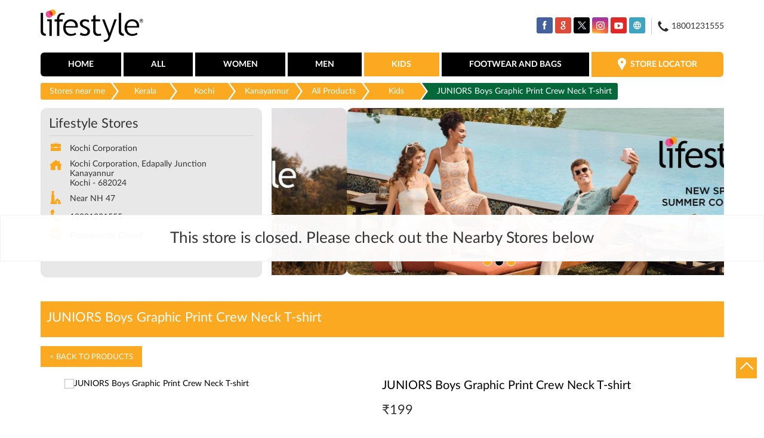

--- FILE ---
content_type: text/html; charset=UTF-8
request_url: https://stores.lifestylestores.com/lifestyle-stores-kochi-corporation-shopping-centre-kanayannur-ernakulam-69215/ProductDetails/1000010994653
body_size: 10395
content:

<!DOCTYPE html><html lang="en"> <head prefix="og: http://ogp.me/ns# fb: http://ogp.me/ns/fb# article: http://ogp.me/ns/article#"> <script> window.SIdataLayer = [{ 'virtualPagePath': '/gmcproducts-detail/lifestyle-stores-kochi-corporation-shopping-centre-kanayannur-ernakulam-69215/1000010994653' }]; </script> <script> !function(a, b, c, d, e){a[d] = a[d] || [], a[d].push({"gtm.start":(new Date).getTime(), event:"gtm.js"}); var f = b.getElementsByTagName(c)[0], g = b.createElement(c), h = "dataLayer" != d?"&l=" + d:""; g.async = !0, g.src = "https://www.googletagmanager.com/gtm.js?id=" + e + h, f.parentNode.insertBefore(g, f)}(window, document, "script", "SIdataLayer", "GTM-NHS568F"); </script> <meta http-equiv="X-UA-Compatible" content="IE=edge" ><meta name="revisit-after" content="1 days" ><meta name="robots" content="noindex, follow" ><meta name="googlebot" content="noindex, follow" ><meta name="rating" content="general" ><meta name="resource-type" content="text/html" ><meta name="copyright" content="© Copyright © 2022 RNA Intellectual Property Limited ." ><meta name="distribution" content="Global" ><meta http-equiv="Content-Type" content="text/html; charset=UTF-8" ><link rel="shortcut icon" type="image/png" href="https://cdn4.singleinterface.com/files/outlet/fav_icon/68710/fav_png.png" ><link rel="icon" type="image/png" href="https://cdn4.singleinterface.com/files/outlet/fav_icon/68710/fav_png.png" ><meta name="Author" content="https://stores.lifestylestores.com/" ><meta name="Created By" content="Lifestyle Stores" > <meta name="viewport" content="width=device-width, initial-scale=1.0, minimum-scale=1.0, user-scalable=yes"><title>JUNIORS Boys Graphic Print Crew Neck T-shirt | Lifestyle Stores | Kanayannur | Kochi</title><meta name="description" content="Walk-in to a Lifestyle Store near you to explore brands you love in women, men, kids, footwear, bags &amp; accessories. Lifestyle Stores: Your Style, Your Store!" ><meta name="keywords" content="lifestyle stores, fashion stores, kids stores, footwear stores, bags stores, beauty stores, perfume stores, watches stores, accessories stores" > <meta name="geo.position" content="10.031611; 76.303411" > <meta name="geo.placename" content="Lifestyle Stores, Kanayannur, Kochi" ><meta property="og:url" content="" ><meta property="og:type" content="article" ><meta property="fb:app_id" content="776354105718345" ><meta property="og:title" content="JUNIORS Boys Graphic Print Crew Neck T-shirt | Lifestyle Stores | Kanayannur | Kochi" ><meta property="twitter:title" content="JUNIORS Boys Graphic Print Crew Neck T-shirt | Lifestyle Stores | Kanayannur | Kochi" > <meta property="og:description" content="Walk-in to a Lifestyle Store near you to explore brands you love in women, men, kids, footwear, bags &amp; accessories. Lifestyle Stores: Your Style, Your Store!" ><meta name="twitter:description" content="Walk-in to a Lifestyle Store near you to explore brands you love in women, men, kids, footwear, bags &amp; accessories. Lifestyle Stores: Your Style, Your Store!"><meta http-equiv="x-dns-prefetch-control" content="on"><link href="https://stores.lifestylestores.com/" rel="dns-prefetch" ><link href="//cdn4.singleinterface.com" rel="dns-prefetch" ><link href="//cdn5.singleinterface.com" rel="dns-prefetch" ><link href="//cdn6.singleinterface.com" rel="dns-prefetch" ><link href="//maxcdn.bootstrapcdn.com" rel="dns-prefetch" ><link href="//www.google-analytics.com" rel="dns-prefetch" ><link href="//www.singleinterface.com" rel="dns-prefetch" ><link href="//graph.facebook.com" rel="dns-prefetch" ><link href="//fbexternal-a.akamaihd.net" rel="dns-prefetch" ><link href="//csi.gstatic.com" rel="dns-prefetch" ><link href="//fonts.googleapis.com" rel="dns-prefetch" ><link href="//maps.googleapis.com" rel="dns-prefetch" ><link href="//maps.gstatic.com" rel="dns-prefetch" ><link href="//stores.lifestylestores.com" rel="dns-prefetch" > <!-- <link rel="alternate" hreflang="" href="" > --> <!-- <link rel="alternate" hreflang="" href="" > --> <link rel="alternate" hreflang="en" href="https://stores.lifestylestores.com/lifestyle-stores-kochi-corporation-shopping-centre-kanayannur-ernakulam-69215/ProductDetails/1000010994653" > <link rel="amphtml" href="https://stores.lifestylestores.com/amp/lifestyle-stores-kochi-corporation-shopping-centre-kanayannur-ernakulam-69215/ProductDetails/1000010994653" > <link rel="canonical" href="https://stores.lifestylestores.com/lifestyle-stores-kochi-corporation-shopping-centre-kanayannur-kochi-69215/ProductDetails/1000010994653" > <style> img{ width: auto; height: auto; }</style> <link rel="stylesheet" href="https://stores.lifestylestores.com/VendorpageTheme/Enterprise/EThemeForMasterPro/css/bootstrap.min.css?v=7.32" > <link rel="stylesheet" href="https://stores.lifestylestores.com/VendorpageTheme/Enterprise/EThemeForMasterPro/css/slick.min.css?v=7.32" media="print" onload="this.media='all'"> <link rel="stylesheet" href="https://stores.lifestylestores.com/VendorpageTheme/Enterprise/EThemeForLifestyleUpdated/css/common.min.css?v=7.32" > <script>(function(w,d,s,l,i){w[l]=w[l]||[];w[l].push({'gtm.start':
new Date().getTime(),event:'gtm.js'});var f=d.getElementsByTagName(s)[0],
j=d.createElement(s),dl=l!='dataLayer'?'&l='+l:'';j.async=true;j.src=
'https://www.googletagmanager.com/gtm.js?id='+i+dl;f.parentNode.insertBefore(j,f);
})(window,document,'script','dataLayer','GTM-5MJMFGJ');</script> <link rel="preload" as="image" href="https://cdn4.singleinterface.com/files/enterprise/coverphoto/68710/1134-x-419-1-1-3-24-02-25-03-00-00.jpg"> <link rel="preload" as="image" href="https://cdn4.singleinterface.com/files/enterprise/coverphoto/68710/1134-x-419-2-1-3-24-02-25-03-01-27.jpg"> <link rel="preload" as="image" href="https://cdn4.singleinterface.com/files/enterprise/coverphoto/68710/1134-x-419-3-1-3-24-02-25-03-02-20.jpg"> </head> <body class="gmc_products_detail ethemeforlifestyleupdated"> <input type="hidden" name="data[cache_version]" id="id_cache_version" value="1.51"><nav class="navbar"> <div class="container"> <div class="navbar-header"> <a class="navbar-brand" target="_self" href="https://stores.lifestylestores.com" title="Lifestyle Stores"> <img src="https://cdn4.singleinterface.com/files/outlet/logo/68710/Lifestyle_logo_png.png" alt="Lifestyle Stores, Kanayannur" width=173 height=65 > </a> <div class="navbar-right nav-groups top-nav"> <ul class="nav-right"> <li class="nav-item"> <div class="social-icons"> <a class="sprite-icon social-icon facebook" rel="nofollow noopener noreferrer" href="https://www.facebook.com/131485440583083" title="Follow Lifestyle Stores on Facebook" target="_blank" onclick="clickEventGa('gmc_products_detail', 'facebook_page_national_url', '69215')" data-track-event-click="Footer social link facebook"></a> <a class="sprite-icon social-icon google" rel="nofollow noopener noreferrer" href="https://maps.google.com/maps?cid=15647323429720076498" title="Visit us on Google" target="_blank" onclick="clickEventGa('gmc_products_detail', 'google_plus_page_national_url', '69215')" data-track-event-click="Footer social link google"></a> <a class="sprite-icon social-icon twitter" rel="nofollow noopener noreferrer" href="https://twitter.com/Lifestyle_Store" title="Follow Lifestyle Stores on Twitter" target="_blank" onclick="clickEventGa('gmc_products_detail', 'twitter_handle', '69215')" data-track-event-click="Footer social link twitter"></a> <a class="sprite-icon social-icon instagram" rel="nofollow noopener noreferrer" href="https://www.instagram.com/lifestylestores" title="Follow Lifestyle Stores on Instagram" target="_blank" onclick="clickEventGa('gmc_products_detail', 'instagram', '69215')" data-track-event-click="Footer social link Instagram"></a> <a class="sprite-icon social-icon youtube" rel="nofollow noopener noreferrer" href="https://www.youtube.com/user/MyLifestyleStores" title="Follow Lifestyle Stores on Youtube" target="_blank" onclick="clickEventGa('gmc_products_detail', 'youtube_channel_url', '69215')" data-track-event-click="Footer social link Youtube"></a> <a class="sprite-icon social-icon websiteurl" rel="nofollow noopener noreferrer" href="https://www.lifestylestores.com/in/en/?utm_source=store_locator&utm_medium=brand_website" title="Brand Website" target="_blank" onclick="clickEventGa('gmc_products_detail', 'brand_website', '69215')" data-track-event-click="Footer menu brand website"></a> </div> </li> <li class="nav-item toll-free"> <a onclick="clickEventGa('gmc_products_detail', 'click_to_call', '69215')" href="tel:18001231555"> <span class="sprite-icon icn-phone"></span> <span> 18001231555 </span> </a> </li> </ul> </div> </div> <div class="mobile-trigger"> <span class="toggle"></span> </div> <div class="navbar-right nav-groups"> <div class="menu-toggle"> <span class="menu-close"></span> </div> <ul class="navber-links"> <li class="nav-item"> <a class=" nav-link" href="https://stores.lifestylestores.com/lifestyle-stores-kochi-corporation-shopping-centre-kanayannur-kochi-69215/Home"> <span>Home</span> </a> </li> <li class="nav-item"> <a class = "nav-link " href="https://stores.lifestylestores.com/lifestyle-stores-kochi-corporation-shopping-centre-kanayannur-kochi-69215/Products" onclick="clickEventGa('gmc_products_detail', 'top_nav_category', '69215')"> <span>All</span> </a></li> <li class="nav-item product-sub-nav "> <a class = "nav-link " href="https://stores.lifestylestores.com/lifestyle-stores-kochi-corporation-shopping-centre-kanayannur-kochi-69215/Products/women" onclick="clickEventGa('gmc_products_detail', 'top_nav_category', '69215')"> <span>Women</span> </a> </li> <li class="nav-item product-sub-nav "> <a class = "nav-link " href="https://stores.lifestylestores.com/lifestyle-stores-kochi-corporation-shopping-centre-kanayannur-kochi-69215/Products/men" onclick="clickEventGa('gmc_products_detail', 'top_nav_category', '69215')"> <span>Men</span> </a> </li> <li class="nav-item product-sub-nav "> <a class = "nav-link active" href="https://stores.lifestylestores.com/lifestyle-stores-kochi-corporation-shopping-centre-kanayannur-kochi-69215/Products/kids" onclick="clickEventGa('gmc_products_detail', 'top_nav_category', '69215')"> <span>Kids</span> </a> </li> <li class="nav-item product-sub-nav "> <a class = "nav-link " href="https://stores.lifestylestores.com/lifestyle-stores-kochi-corporation-shopping-centre-kanayannur-kochi-69215/Products/footwear-and-bags" onclick="clickEventGa('gmc_products_detail', 'top_nav_category', '69215')"> <span>Footwear and Bags</span> </a> </li> <li class="nav-item store-link"> <a class = "nav-link" href="https://stores.lifestylestores.com/?lat=10.031611&long=76.303411" title="Store Locator" onclick="clickEventGa('gmc_products_detail', 'storelocator', '69215')"> <span class="sprite-icon social-icon nearby"></span> <span>Store Locator</span></a> </li> </ul> <ul class="nav-right"> <li class="nav-item only-responsive toll-free"> <a onclick="clickEventGa('gmc_products_detail', 'click_to_call', '69215')" href="tel:18001231555" class="nav-link"> <span class="sprite-icon icn-phone"></span> <span> 18001231555 </span> </a> </li> <li class="nav-item only-responsive"> <div class="social-icons"> <a class="sprite-icon social-icon facebook" rel="nofollow noopener noreferrer" href="https://www.facebook.com/131485440583083" title="Follow Lifestyle Stores on Facebook" target="_blank" onclick="clickEventGa('gmc_products_detail', 'facebook_page_national_url', '69215')" data-track-event-click="Footer social link facebook"></a> <a class="sprite-icon social-icon google" rel="nofollow noopener noreferrer" href="https://maps.google.com/maps?cid=15647323429720076498" title="Visit us on Google" target="_blank" onclick="clickEventGa('gmc_products_detail', 'google_plus_page_national_url', '69215')" data-track-event-click="Footer social link google"></a> <a class="sprite-icon social-icon twitter" rel="nofollow noopener noreferrer" href="https://twitter.com/Lifestyle_Store" title="Follow Lifestyle Stores on Twitter" target="_blank" onclick="clickEventGa('gmc_products_detail', 'twitter_handle', '69215')" data-track-event-click="Footer social link twitter"></a> <a class="sprite-icon social-icon instagram" rel="nofollow noopener noreferrer" href="https://www.instagram.com/lifestylestores" title="Follow Lifestyle Stores on Instagram" target="_blank" onclick="clickEventGa('gmc_products_detail', 'instagram', '69215')" data-track-event-click="Footer social link Instagram"></a> <a class="sprite-icon social-icon youtube" rel="nofollow noopener noreferrer" href="https://www.youtube.com/user/MyLifestyleStores" title="Follow Lifestyle Stores on Youtube" target="_blank" onclick="clickEventGa('gmc_products_detail', 'youtube_channel_url', '69215')" data-track-event-click="Footer social link Youtube"></a> <a class="sprite-icon social-icon websiteurl" rel="nofollow noopener noreferrer" href="https://www.lifestylestores.com/in/en/?utm_source=store_locator&utm_medium=brand_website" title="Brand Website" target="_blank" onclick="clickEventGa('gmc_products_detail', 'brand_website', '69215')" data-track-event-click="Footer menu brand website"></a> </div> </li> </ul> </div> </div></nav><main> <input type="hidden" id="prv" value="https://stores.lifestylestores.com/VendorpageTheme/Enterprise/EThemeForLifestyleUpdated/images/prevew.png" ><input type="hidden" id="nx" value="https://stores.lifestylestores.com/VendorpageTheme/Enterprise/EThemeForLifestyleUpdated/images/next.png" > <div style="display: none;"> <span>10.031611</span> <span>76.303411</span> </div> <div class="breadcrumb-wrapper header-breadcrumb"> <div class="container"> <div class="row"> <div class="col-md-12"> <ol id="breadcrumb" class="list-unstyled breadcrumb"> <li class="breadcrumb-item"> <a class="ga-id " href="https://stores.lifestylestores.com/?lat=10.031611&long=76.303411" title="Stores near me" data-page-name="gmc_products_detail" data-ga-type="storelocator" data-outlet-id="69215" onclick="clickEventGa('gmc_products_detail', 'bd_storelocator', '69215')"> Stores near me </a> </li> <li class="breadcrumb-item"> <a data-page-name="gmc_products_detail" title="Kerala" data-ga-type="state" data-outlet-id="69215" class="state-link ga-id " onclick="clickEventGa('gmc_products_detail', 'bd_state', '69215')" href="https://stores.lifestylestores.com/location/kerala"> Kerala </a> </li> <li class="breadcrumb-item"> <a data-page-name="gmc_products_detail" title="Kochi" data-ga-type="city" data-outlet-id="69215" class="state-link ga-id " onclick="clickEventGa('gmc_products_detail', 'bd_city', '69215')" href="https://stores.lifestylestores.com/location/kerala/kochi"> Kochi </a> </li> <li class="breadcrumb-item active" aria-current="page"> <a data-page-name="gmc_products_detail" title="Kanayannur" data-ga-type="location" data-outlet-id="69215" class="state-link ga-id " onclick="clickEventGa('gmc_products_detail', 'bd_location', '69215')" href="https://stores.lifestylestores.com/Kerala-Kochi-Kanayannur"> Kanayannur </a> </li> <li class="breadcrumb-item" aria-current="page"> <a href="https://stores.lifestylestores.com/lifestyle-stores-kochi-corporation-shopping-centre-kanayannur-kochi-69215/Products" title="All Products" onclick="clickEventGa('gmc_products_detail', 'bd_all_products', '69215')">All Products</a> </li> <li class="breadcrumb-item" aria-current="page"> <a href="https://stores.lifestylestores.com/lifestyle-stores-kochi-corporation-shopping-centre-kanayannur-kochi-69215/Products/kids" title="Kids" onclick="clickEventGa('gmc_products_detail', 'bd_sub_category_products', '69215')">Kids</a> </li> <li class="breadcrumb-item active" aria-current="page"> <span title="JUNIORS Boys Graphic Print Crew Neck T-shirt">JUNIORS Boys Graphic Print Crew Neck T-shirt</span> </li> </ol> </div> </div> </div></div><div class="intro"> <div class="container"> <div class="row gutters-half"> <div class="col-md-12 col-lg-4 col-block"> <div class="card"> <h1 class="card-header heading" title="Lifestyle Stores - Kanayannur, Kochi"> Lifestyle Stores </h1> <div class="card-body"> <ul class="list-unstyled info-group"> <li class="info-card"> <span class="info-icon"> <span class="sprite-icon intro-icon icn-business"></span> </span> <div class="info-text"> <span> Kochi Corporation</span> </div> </li> <li class="info-card info-address"> <span class="info-icon"> <span class="sprite-icon intro-icon icn-address"></span> </span> <div class="info-text"> <span>Kochi Corporation, Edapally Junction</span><br><span><span>Kanayannur</span></span><br><span class='merge-in-next'><span>Kochi</span><span> - </span><span>682024</span></span> </div> </li> <li class="info-card"> <span class="info-icon"> <span class="sprite-icon intro-icon icn-landmark"></span> </span> <div class="info-text"> Near NH 47 </div> </li> <li class="info-card call-us"> <span class="info-icon"> <span class="sprite-icon intro-icon icn-phone"></span> </span> <div class="info-text"> <a href="tel:18001231555" onclick="clickEventGa('gmc_products_detail', 'click_to_call', '69215')"> 18001231555 </a> </div> </li> <li class="info-card info-card-timing"> <span class="info-icon"> <span class="sprite-icon intro-icon icn-time"></span> </span> <ul class="info-text list-unstyled"> <li class="store-clock"> <span class="time_p_closed">Permanently Closed</span> </li> </ul> </li> </ul> </div> </div> <div class="call-direction"> <a href="tel:18001231555" class="action-icon" onclick="clickEventGa('gmc_products_detail', 'click_to_call', '69215')"> <span class="sprite-icon cta-phone"></span> <span>Call</span> </a> <a href="https://maps.google.com/maps?cid=15647323429720076498" target="_blank" class="action-icon direction" onclick="clickEventGa('gmc_products_detail', 'directions', '69215')"> <span class="sprite-icon cta-direction"></span> <span>Directions</span> </a> </div> </div> <div class="col-md-12 col-lg-8 col-block"> <div class="offer-area mt-3 mt-md-0"> <div class="inner-banner"> <div class="cover-banner-section gmc-banner-desktop "> <ul class="slider_enterprise_banner_top"> <li> <img src="https://cdn4.singleinterface.com/files/enterprise/coverphoto/68710/1134-x-419-1-1-3-24-02-25-03-00-00.jpg" alt="New Spring Summer Collection" title="New Spring Summer Collection" width=1134 height=419> </li> <li> <img src="https://cdn4.singleinterface.com/files/enterprise/coverphoto/68710/1134-x-419-2-1-3-24-02-25-03-01-27.jpg" alt="New Spring Summer Collection" title="New Spring Summer Collection" width=1134 height=419> </li> <li> <img src="https://cdn4.singleinterface.com/files/enterprise/coverphoto/68710/1134-x-419-3-1-3-24-02-25-03-02-20.jpg" alt="New Spring Summer Collection" title="New Spring Summer Collection" width=1134 height=419> </li> </ul></div> <!-- responsive banner --> <div class="cover-banner-section gmc-banner-responsive"> <ul class="slider_enterprise_banner_top" id="banner_carousel_bs_res"> <li> <img src="https://cdn4.singleinterface.com/files/enterprise/coverphoto/68710/1134-x-419-1-1-3-24-02-25-03-00-00.jpg" alt="New Spring Summer Collection" title="New Spring Summer Collection" width=1134 height=419> </li> <li> <img src="https://cdn4.singleinterface.com/files/enterprise/coverphoto/68710/1134-x-419-2-1-3-24-02-25-03-01-27.jpg" alt="New Spring Summer Collection" title="New Spring Summer Collection" width=1134 height=419> </li> <li> <img src="https://cdn4.singleinterface.com/files/enterprise/coverphoto/68710/1134-x-419-3-1-3-24-02-25-03-02-21.jpg" alt="New Spring Summer Collection" title="New Spring Summer Collection" width=1134 height=419> </li> </ul> </div> </div> </div> </div> </div> </div></div> <div class="error-box-show-outlet"> <p id="boat_closed_outlet"> This store is closed. Please check out the Nearby Stores below </p> </div><section class="brand_cloth_detail"> <div class="container"> <div class="row"> <div class="col-sm-12"> <div class="product_detail_header"> <h3> <span class="title">JUNIORS Boys Graphic Print Crew Neck T-shirt</span> <span class="nearby1"><a href="https://stores.lifestylestores.com/?lat=10.031611&long=76.303411" title="Store Locator" onclick="clickEventGa('gmc_products_detail', 'storelocator', '69215')"> <span><i class="nearest_icon"></i> Nearest stores</span> </a></span> </h3> <a href="https://stores.lifestylestores.com/lifestyle-stores-kochi-corporation-shopping-centre-kanayannur-kochi-69215/Products"> <span class="back_product"> &lt; Back to Products </span> </a></div> </div><div class="col-lg-12"> <div class="product-wrapper1"> <div class="pro-list-box"> <div class="item-gallery-photos"> <div class="slider slider-for"> <div> <img src="https://6c819239693cc4960b69-cc9b957bf963b53239339d3141093094.lmsin.net/1000010994596-Red-Red-1000010994596-140322_01-1200.jpg" alt="JUNIORS Boys Graphic Print Crew Neck T-shirt" title="JUNIORS Boys Graphic Print Crew Neck T-shirt" > </div> </div> <ul class="slider slider-nav"> <li> <img src="https://6c819239693cc4960b69-cc9b957bf963b53239339d3141093094.lmsin.net/1000010994596-Red-Red-1000010994596-140322_01-1200.jpg" alt="JUNIORS Boys Graphic Print Crew Neck T-shirt" title="JUNIORS Boys Graphic Print Crew Neck T-shirt" > </li> </ul> <div class="custome-slick-arrow"> <a class="sprite-icon arrow-prev arrow-prev-gallery"></a> <a class="sprite-icon arrow-next arrow-next-gallery"></a> </div> </div></div><div class="pro-list-box"> <h3>JUNIORS Boys Graphic Print Crew Neck T-shirt</h3> <div class="item-info-box"> <div class="discounted_price"> <div class="new_price"><span>&#8377;</span><span>199</span></div> </div> <div class="product_item_size"> <div class="selected_size"><p class="pro_title_text">Size : <span>18-24M</span></p></div> <div class="size_list"> <a href="https://stores.lifestylestores.com/lifestyle-stores-kochi-corporation-shopping-centre-kanayannur-kochi-69215/ProductDetails/1000010994651" onclick="clickEventGa('gmc_products_detail', 'product_details', '69215')"> <span class="prd-size-varients available-size " data-master-outlet-id="68710" data-outlet-id="69215" data-group-id="1000010994596" data-size="12-18M">12-18M</span> </a> <span class="prd-size-varients available-size active" data-master-outlet-id="68710" data-outlet-id="69215" data-group-id="1000010994596" data-size="18-24M">18-24M</span> <a href="javascript:void(0)" onclick="clickEventGa('gmc_products_detail', 'product_details', '69215')"> <span class="prd-size-varients not-available-size " data-master-outlet-id="68710" data-outlet-id="69215" data-group-id="1000010994596" data-size="2-3Y">2-3Y</span> </a> <a href="https://stores.lifestylestores.com/lifestyle-stores-kochi-corporation-shopping-centre-kanayannur-kochi-69215/ProductDetails/1000010994649" onclick="clickEventGa('gmc_products_detail', 'product_details', '69215')"> <span class="prd-size-varients available-size " data-master-outlet-id="68710" data-outlet-id="69215" data-group-id="1000010994596" data-size="6-12M">6-12M</span> </a> </div> </div> <div class="product_item_color"> <div class="selected_color"><p class="pro_title_text">Color : <span>RED</span></p></div> <div class="color_list"> <a href="https://stores.lifestylestores.com/lifestyle-stores-kochi-corporation-shopping-centre-kanayannur-kochi-69215/ProductDetails/1000010994633" onclick="clickEventGa('gmc_products_detail', 'product_details', '69215')"> <span class="prd-color-varients available-color " data-master-outlet-id="68710" data-outlet-id="69215" data-group-id="1000010994596" data-color="LIGHT YELLOW">LIGHT YELLOW</span> </a> <a href="https://stores.lifestylestores.com/lifestyle-stores-kochi-corporation-shopping-centre-kanayannur-kochi-69215/ProductDetails/1000010994613" onclick="clickEventGa('gmc_products_detail', 'product_details', '69215')"> <span class="prd-color-varients available-color " data-master-outlet-id="68710" data-outlet-id="69215" data-group-id="1000010994596" data-color="CORAL">CORAL</span> </a> <a href="javascript:void(0)" onclick="clickEventGa('gmc_products_detail', 'product_details', '69215')"> <span class="prd-color-varients not-available-color " data-master-outlet-id="68710" data-outlet-id="69215" data-group-id="1000010994596" data-color="NAVY">NAVY</span> </a> <span class="prd-color-varients available-color active" data-master-outlet-id="68710" data-outlet-id="69215" data-group-id="1000010994596" data-color="RED">RED</span> <a href="https://stores.lifestylestores.com/lifestyle-stores-kochi-corporation-shopping-centre-kanayannur-kochi-69215/ProductDetails/1000010994603" onclick="clickEventGa('gmc_products_detail', 'product_details', '69215')"> <span class="prd-color-varients available-color " data-master-outlet-id="68710" data-outlet-id="69215" data-group-id="1000010994596" data-color="BLUE">BLUE</span> </a> </div> </div> </div> <div class="shoponline_and_viewallstore"> <div class="shop_and_allstores"> <a href="https://www.lifestylestores.com/in/en/p/1000010994653?utm_source=singleinterface" onclick="clickEventGa('gmc_products_detail', 'shop_online', '69215')" target="_blank" class="shop_onlive_link view_all_stores" rel="noopener"> Shop Online</a> </div> </div> <div class="product_details"><h3>Product Details</h3></div><div class=itemprice>&#8377; 199</div><div class='prolist-table'><div class='product_item_details'><div class='item_id'>ID</div><div class='item_gap'>:</div><div class='item_full_info'>1000010994653</div></div><div class='product_item_details'><div class='item_id'>Description</div><div class='item_gap'>:</div><div class='item_full_info'>T-SHIRT</div></div><div class='product_item_details'><div class='item_id'>Brand</div><div class='item_gap'>:</div><div class='item_full_info'>JUNIORS</div></div><div class='product_item_details'><div class='item_id'>Color</div><div class='item_gap'>:</div><div class='item_full_info'>RED</div></div><div class='product_item_details'><div class='item_id'>Size available</div><div class='item_gap'>:</div><div class='item_full_info'>18-24M</div></div><div class='product_item_details'><div class='item_id'>Availability</div><div class='item_gap'>:</div><div class='item_full_info item_availability'>in stock</div></div><div class='product_item_details'><div class='item_id'>Category</div><div class='item_gap'>:</div><div class='item_full_info'>Kids &gt; Infant Boys &gt; Tees &amp; Polos</div></div></div></div></div></div></div></div></section><div class="view_all_store_wrapper"> <div class="allstore_list_details"> <div class="allstore_list"> <div class="close_list">&#x2715;</div> </div> </div> </div> <section class="other_collection brand_cloth"> <div class="container"> <div class="row"> <div class="col-sm-12"> <h3 class="section-heading"> <span class="line-behind"> Other products at Lifestyle Stores, Kanayannur, Kochi </span> </h3> <div class="custome-slick-arrow"> <a class="btn btn-o-primary arrow-prev"></a> <a class="btn btn-o-primary arrow-next"></a> </div> <div class="list-unstyled slick-container js-othercollection"> <div class="slide-item"> <div class="card"> <div class="card-container"> <div class="card-body"> <a href="https://stores.lifestylestores.com/lifestyle-stores-kochi-corporation-shopping-centre-kanayannur-kochi-69215/ProductDetails/1000005459919" onclick="clickEventGa('gmc_products_detail', 'other_products', '69215')"> <img src="https://6c819239693cc4960b69-cc9b957bf963b53239339d3141093094.lmsin.net/1000005459913-TS6297-Pink-Pink-1000005459913_01-1200.jpg" alt="U.S. POLO KIDS Logo Patch Polo Neck T-Shirt" title="U.S. POLO KIDS Logo Patch Polo Neck T-Shirt" > </a> <div class="brand_info"> <h3>U.S. POLO KIDS Logo Patch Polo Neck T-Shirt</h3><div class='prolist-table'><div class='product_item_details'><div class='item_id'>ID</div><div class='item_gap'>:</div><div class='item_full_info'>1000005459919</div></div><div class='product_item_details'><div class='item_id'>Brand</div><div class='item_gap'>:</div><div class='item_full_info'>US POLO KIDS</div></div><div class='product_item_details price'><div class='item_id'>Price</div><div class='item_gap'>:</div><div class='item_full_info'>&#8377; 999</div></div><div class='product_item_details'><div class='item_id'>Color</div><div class='item_gap'>:</div><div class='item_full_info'>PINK</div></div><div class='product_item_details'><div class='item_id'>Size available</div><div class='item_gap'>:</div><div class='item_full_info'>8</div></div><div class='product_item_details'><div class='item_id'>Availability</div><div class='item_gap'>:</div><div class='item_full_info item_availability'>in stock</div></div><div class='product_item_details'><div class='item_id'>Category</div><div class='item_gap'>:</div><div class='item_full_info'>Kids &gt; Boys Clothing &gt; Tees &amp; Polos</div></div></div> <div class="product-info-links"> <a href="https://stores.lifestylestores.com/lifestyle-stores-kochi-corporation-shopping-centre-kanayannur-kochi-69215/ProductDetails/1000005459919" onclick="clickEventGa(gmc_products_detail, 'other_products', 68710)" class="viewdetails"> View Details </a> <a href="https://www.lifestylestores.com/in/en/p/1000005459919?utm_source=singleinterface" onclick="clickEventGa('gmc_products_detail','shop_online','69215')" target="_blank" class="preorder" rel="noopener"> Shop Online</a> </div> </div> </div> </div> </div> </div> <div class="slide-item"> <div class="card"> <div class="card-container"> <div class="card-body"> <a href="https://stores.lifestylestores.com/lifestyle-stores-kochi-corporation-shopping-centre-kanayannur-kochi-69215/ProductDetails/1000008341237" onclick="clickEventGa('gmc_products_detail', 'other_products', '69215')"> <img src="https://6c819239693cc4960b69-cc9b957bf963b53239339d3141093094.lmsin.net/1000008341236-Blue-Navymelange-1000008341236_01-1200.jpg" alt="FAME FOREVER Solid Knitted Joggers" title="FAME FOREVER Solid Knitted Joggers" > </a> <div class="brand_info"> <h3>FAME FOREVER Solid Knitted Joggers</h3><div class='prolist-table'><div class='product_item_details'><div class='item_id'>ID</div><div class='item_gap'>:</div><div class='item_full_info'>1000008341237</div></div><div class='product_item_details'><div class='item_id'>Brand</div><div class='item_gap'>:</div><div class='item_full_info'>FAME FOREVER KIDS</div></div><div class='product_item_details price'><div class='item_id'>Price</div><div class='item_gap'>:</div><div class='item_full_info'>&#8377; 699</div></div><div class='product_item_details'><div class='item_id'>Color</div><div class='item_gap'>:</div><div class='item_full_info'>NAVY MELANGE</div></div><div class='product_item_details'><div class='item_id'>Size available</div><div class='item_gap'>:</div><div class='item_full_info'>3-4Y</div></div><div class='product_item_details'><div class='item_id'>Availability</div><div class='item_gap'>:</div><div class='item_full_info item_availability'>in stock</div></div><div class='product_item_details'><div class='item_id'>Category</div><div class='item_gap'>:</div><div class='item_full_info'>Kids &gt; Boys Clothing &gt; Track Pants</div></div></div> <div class="product-info-links"> <a href="https://stores.lifestylestores.com/lifestyle-stores-kochi-corporation-shopping-centre-kanayannur-kochi-69215/ProductDetails/1000008341237" onclick="clickEventGa(gmc_products_detail, 'other_products', 68710)" class="viewdetails"> View Details </a> <a href="https://www.lifestylestores.com/in/en/p/1000008341237?utm_source=singleinterface" onclick="clickEventGa('gmc_products_detail','shop_online','69215')" target="_blank" class="preorder" rel="noopener"> Shop Online</a> </div> </div> </div> </div> </div> </div> <div class="slide-item"> <div class="card"> <div class="card-container"> <div class="card-body"> <a href="https://stores.lifestylestores.com/lifestyle-stores-kochi-corporation-shopping-centre-kanayannur-kochi-69215/ProductDetails/1000008568419" onclick="clickEventGa('gmc_products_detail', 'other_products', '69215')"> <img src="https://6c819239693cc4960b69-cc9b957bf963b53239339d3141093094.lmsin.net/1000008568414-Grey-Greymelange-1000008568414_01-1200.jpg" alt="JUNIORS Printed Drawstring Waist Joggers" title="JUNIORS Printed Drawstring Waist Joggers" > </a> <div class="brand_info"> <h3>JUNIORS Printed Drawstring Waist Joggers</h3><div class='prolist-table'><div class='product_item_details'><div class='item_id'>ID</div><div class='item_gap'>:</div><div class='item_full_info'>1000008568419</div></div><div class='product_item_details'><div class='item_id'>Brand</div><div class='item_gap'>:</div><div class='item_full_info'>JUNIORS</div></div><div class='product_item_details price'><div class='item_id'>Price</div><div class='item_gap'>:</div><div class='item_full_info'>&#8377; 499</div></div><div class='product_item_details'><div class='item_id'>Color</div><div class='item_gap'>:</div><div class='item_full_info'>GREY MELANGE</div></div><div class='product_item_details'><div class='item_id'>Size available</div><div class='item_gap'>:</div><div class='item_full_info'>12-18M</div></div><div class='product_item_details'><div class='item_id'>Availability</div><div class='item_gap'>:</div><div class='item_full_info item_availability'>in stock</div></div><div class='product_item_details'><div class='item_id'>Category</div><div class='item_gap'>:</div><div class='item_full_info'>Kids &gt; Infant Boys &gt; Track Pants</div></div></div> <div class="product-info-links"> <a href="https://stores.lifestylestores.com/lifestyle-stores-kochi-corporation-shopping-centre-kanayannur-kochi-69215/ProductDetails/1000008568419" onclick="clickEventGa(gmc_products_detail, 'other_products', 68710)" class="viewdetails"> View Details </a> <a href="https://www.lifestylestores.com/in/en/p/1000008568419?utm_source=singleinterface" onclick="clickEventGa('gmc_products_detail','shop_online','69215')" target="_blank" class="preorder" rel="noopener"> Shop Online</a> </div> </div> </div> </div> </div> </div> <div class="slide-item"> <div class="card"> <div class="card-container"> <div class="card-body"> <a href="https://stores.lifestylestores.com/lifestyle-stores-kochi-corporation-shopping-centre-kanayannur-kochi-69215/ProductDetails/1000010223073" onclick="clickEventGa('gmc_products_detail', 'other_products', '69215')"> <img src="https://6c819239693cc4960b69-cc9b957bf963b53239339d3141093094.lmsin.net/1000010223068-Blue-Indigo-1000010223068_01-1200.jpg" alt="BOSSINI Boys Ombre-Dyed Regular Fit Casual Shirt" title="BOSSINI Boys Ombre-Dyed Regular Fit Casual Shirt" > </a> <div class="brand_info"> <h3>BOSSINI Boys Ombre-Dyed Regular Fit Casual Shirt</h3><div class='prolist-table'><div class='product_item_details'><div class='item_id'>ID</div><div class='item_gap'>:</div><div class='item_full_info'>1000010223073</div></div><div class='product_item_details'><div class='item_id'>Brand</div><div class='item_gap'>:</div><div class='item_full_info'>BOSSINI KIDS</div></div><div class='product_item_details price'><div class='item_id'>Price</div><div class='item_gap'>:</div><div class='item_full_info'>&#8377; 799</div></div><div class='product_item_details'><div class='item_id'>Color</div><div class='item_gap'>:</div><div class='item_full_info'>INDIGO</div></div><div class='product_item_details'><div class='item_id'>Size available</div><div class='item_gap'>:</div><div class='item_full_info'>6-7Y</div></div><div class='product_item_details'><div class='item_id'>Availability</div><div class='item_gap'>:</div><div class='item_full_info item_availability'>in stock</div></div><div class='product_item_details'><div class='item_id'>Category</div><div class='item_gap'>:</div><div class='item_full_info'>Kids &gt; Boys Clothing &gt; Shirts</div></div></div> <div class="product-info-links"> <a href="https://stores.lifestylestores.com/lifestyle-stores-kochi-corporation-shopping-centre-kanayannur-kochi-69215/ProductDetails/1000010223073" onclick="clickEventGa(gmc_products_detail, 'other_products', 68710)" class="viewdetails"> View Details </a> <a href="https://www.lifestylestores.com/in/en/p/1000010223073?utm_source=singleinterface" onclick="clickEventGa('gmc_products_detail','shop_online','69215')" target="_blank" class="preorder" rel="noopener"> Shop Online</a> </div> </div> </div> </div> </div> </div> <div class="slide-item"> <div class="card"> <div class="card-container"> <div class="card-body"> <a href="https://stores.lifestylestores.com/lifestyle-stores-kochi-corporation-shopping-centre-kanayannur-kochi-69215/ProductDetails/1000010494722" onclick="clickEventGa('gmc_products_detail', 'other_products', '69215')"> <img src="https://6c819239693cc4960b69-cc9b957bf963b53239339d3141093094.lmsin.net/1000010494715-Pink-Burgandy-1000010494715_01-1200.jpg" alt="FAME FOREVER KIDS Girls Printed Knit Dress" title="FAME FOREVER KIDS Girls Printed Knit Dress" > </a> <div class="brand_info"> <h3>FAME FOREVER KIDS Girls Printed Knit Dress</h3><div class='prolist-table'><div class='product_item_details'><div class='item_id'>ID</div><div class='item_gap'>:</div><div class='item_full_info'>1000010494722</div></div><div class='product_item_details'><div class='item_id'>Brand</div><div class='item_gap'>:</div><div class='item_full_info'>FAME FOREVER KIDS</div></div><div class='product_item_details price'><div class='item_id'>Price</div><div class='item_gap'>:</div><div class='item_full_info'>&#8377; 399</div></div><div class='product_item_details'><div class='item_id'>Color</div><div class='item_gap'>:</div><div class='item_full_info'>BURGANDY</div></div><div class='product_item_details'><div class='item_id'>Size available</div><div class='item_gap'>:</div><div class='item_full_info'>7-8Y</div></div><div class='product_item_details'><div class='item_id'>Availability</div><div class='item_gap'>:</div><div class='item_full_info item_availability'>in stock</div></div><div class='product_item_details'><div class='item_id'>Category</div><div class='item_gap'>:</div><div class='item_full_info'>Kids &gt; Girls Clothing &gt; Dresses &amp; Jumpsuits</div></div></div> <div class="product-info-links"> <a href="https://stores.lifestylestores.com/lifestyle-stores-kochi-corporation-shopping-centre-kanayannur-kochi-69215/ProductDetails/1000010494722" onclick="clickEventGa(gmc_products_detail, 'other_products', 68710)" class="viewdetails"> View Details </a> <a href="https://www.lifestylestores.com/in/en/p/1000010494722?utm_source=singleinterface" onclick="clickEventGa('gmc_products_detail','shop_online','69215')" target="_blank" class="preorder" rel="noopener"> Shop Online</a> </div> </div> </div> </div> </div> </div> <div class="slide-item"> <div class="card"> <div class="card-container"> <div class="card-body"> <a href="https://stores.lifestylestores.com/lifestyle-stores-kochi-corporation-shopping-centre-kanayannur-kochi-69215/ProductDetails/1000010521848" onclick="clickEventGa('gmc_products_detail', 'other_products', '69215')"> <img src="https://6c819239693cc4960b69-cc9b957bf963b53239339d3141093094.lmsin.net/1000010521847-Grey-Greymelange-1000010521847_01-1200.jpg" alt="FAME FOREVER YOUNG Boys Printed Elasticated Shorts" title="FAME FOREVER YOUNG Boys Printed Elasticated Shorts" > </a> <div class="brand_info"> <h3>FAME FOREVER YOUNG Boys Printed Elasticated Shorts</h3><div class='prolist-table'><div class='product_item_details'><div class='item_id'>ID</div><div class='item_gap'>:</div><div class='item_full_info'>1000010521848</div></div><div class='product_item_details'><div class='item_id'>Brand</div><div class='item_gap'>:</div><div class='item_full_info'>FAME FOREVER YOUNG</div></div><div class='product_item_details price'><div class='item_id'>Price</div><div class='item_gap'>:</div><div class='item_full_info'>&#8377; 449</div></div><div class='product_item_details'><div class='item_id'>Color</div><div class='item_gap'>:</div><div class='item_full_info'>GREY MELANGE</div></div><div class='product_item_details'><div class='item_id'>Size available</div><div class='item_gap'>:</div><div class='item_full_info'>8-9Y</div></div><div class='product_item_details'><div class='item_id'>Availability</div><div class='item_gap'>:</div><div class='item_full_info item_availability'>in stock</div></div><div class='product_item_details'><div class='item_id'>Category</div><div class='item_gap'>:</div><div class='item_full_info'>Kids &gt; Boys Clothing &gt; Shorts</div></div></div> <div class="product-info-links"> <a href="https://stores.lifestylestores.com/lifestyle-stores-kochi-corporation-shopping-centre-kanayannur-kochi-69215/ProductDetails/1000010521848" onclick="clickEventGa(gmc_products_detail, 'other_products', 68710)" class="viewdetails"> View Details </a> <a href="https://www.lifestylestores.com/in/en/p/1000010521848?utm_source=singleinterface" onclick="clickEventGa('gmc_products_detail','shop_online','69215')" target="_blank" class="preorder" rel="noopener"> Shop Online</a> </div> </div> </div> </div> </div> </div> <div class="slide-item"> <div class="card"> <div class="card-container"> <div class="card-body"> <a href="https://stores.lifestylestores.com/lifestyle-stores-kochi-corporation-shopping-centre-kanayannur-kochi-69215/ProductDetails/1000010498067" onclick="clickEventGa('gmc_products_detail', 'other_products', '69215')"> <img src="https://6c819239693cc4960b69-cc9b957bf963b53239339d3141093094.lmsin.net/1000010498062-Blue-Mediumwash-1000010498062_01-1200.jpg" alt="FAME FOREVER KIDS Girls Embroidered A-Line Skirt" title="FAME FOREVER KIDS Girls Embroidered A-Line Skirt" > </a> <div class="brand_info"> <h3>FAME FOREVER KIDS Girls Embroidered A-Line Skirt</h3><div class='prolist-table'><div class='product_item_details'><div class='item_id'>ID</div><div class='item_gap'>:</div><div class='item_full_info'>1000010498067</div></div><div class='product_item_details'><div class='item_id'>Brand</div><div class='item_gap'>:</div><div class='item_full_info'>FAME FOREVER KIDS</div></div><div class='product_item_details price'><div class='item_id'>Price</div><div class='item_gap'>:</div><div class='item_full_info'>&#8377; 899</div></div><div class='product_item_details'><div class='item_id'>Color</div><div class='item_gap'>:</div><div class='item_full_info'>MEDIUM WASH</div></div><div class='product_item_details'><div class='item_id'>Size available</div><div class='item_gap'>:</div><div class='item_full_info'>6-7Y</div></div><div class='product_item_details'><div class='item_id'>Availability</div><div class='item_gap'>:</div><div class='item_full_info item_availability'>in stock</div></div><div class='product_item_details'><div class='item_id'>Category</div><div class='item_gap'>:</div><div class='item_full_info'>Kids &gt; Girls Clothing &gt; Shorts &amp; Skirts</div></div></div> <div class="product-info-links"> <a href="https://stores.lifestylestores.com/lifestyle-stores-kochi-corporation-shopping-centre-kanayannur-kochi-69215/ProductDetails/1000010498067" onclick="clickEventGa(gmc_products_detail, 'other_products', 68710)" class="viewdetails"> View Details </a> <a href="https://www.lifestylestores.com/in/en/p/1000010498067?utm_source=singleinterface" onclick="clickEventGa('gmc_products_detail','shop_online','69215')" target="_blank" class="preorder" rel="noopener"> Shop Online</a> </div> </div> </div> </div> </div> </div> <div class="slide-item"> <div class="card"> <div class="card-container"> <div class="card-body"> <a href="https://stores.lifestylestores.com/lifestyle-stores-kochi-corporation-shopping-centre-kanayannur-kochi-69215/ProductDetails/1000010788183" onclick="clickEventGa('gmc_products_detail', 'other_products', '69215')"> <img src="https://6c819239693cc4960b69-cc9b957bf963b53239339d3141093094.lmsin.net/1000010788182-Red-Red-1000010788182_01-1200.jpg" alt="FAME FOREVER KIDS Boys Printed Crew Neck T-shirt" title="FAME FOREVER KIDS Boys Printed Crew Neck T-shirt" > </a> <div class="brand_info"> <h3>FAME FOREVER KIDS Boys Printed Crew Neck T-shirt</h3><div class='prolist-table'><div class='product_item_details'><div class='item_id'>ID</div><div class='item_gap'>:</div><div class='item_full_info'>1000010788183</div></div><div class='product_item_details'><div class='item_id'>Brand</div><div class='item_gap'>:</div><div class='item_full_info'>FAME FOREVER KIDS</div></div><div class='product_item_details price'><div class='item_id'>Price</div><div class='item_gap'>:</div><div class='item_full_info'>&#8377; 249</div></div><div class='product_item_details'><div class='item_id'>Color</div><div class='item_gap'>:</div><div class='item_full_info'>RED</div></div><div class='product_item_details'><div class='item_id'>Size available</div><div class='item_gap'>:</div><div class='item_full_info'>3-4Y</div></div><div class='product_item_details'><div class='item_id'>Availability</div><div class='item_gap'>:</div><div class='item_full_info item_availability'>in stock</div></div><div class='product_item_details'><div class='item_id'>Category</div><div class='item_gap'>:</div><div class='item_full_info'>Kids &gt; Boys Clothing &gt; Tees &amp; Polos</div></div></div> <div class="product-info-links"> <a href="https://stores.lifestylestores.com/lifestyle-stores-kochi-corporation-shopping-centre-kanayannur-kochi-69215/ProductDetails/1000010788183" onclick="clickEventGa(gmc_products_detail, 'other_products', 68710)" class="viewdetails"> View Details </a> <a href="https://www.lifestylestores.com/in/en/p/1000010788183?utm_source=singleinterface" onclick="clickEventGa('gmc_products_detail','shop_online','69215')" target="_blank" class="preorder" rel="noopener"> Shop Online</a> </div> </div> </div> </div> </div> </div> <div class="slide-item"> <div class="card"> <div class="card-container"> <div class="card-body"> <a href="https://stores.lifestylestores.com/lifestyle-stores-kochi-corporation-shopping-centre-kanayannur-kochi-69215/ProductDetails/1000010857904" onclick="clickEventGa('gmc_products_detail', 'other_products', '69215')"> <img src="https://6c819239693cc4960b69-cc9b957bf963b53239339d3141093094.lmsin.net/1000010857897-Blue-Navy-1000010857897_01-1200.jpg" alt="FAME FOREVER ACTIVE Boys Textured Crew Neck T-shirt" title="FAME FOREVER ACTIVE Boys Textured Crew Neck T-shirt" > </a> <div class="brand_info"> <h3>FAME FOREVER ACTIVE Boys Textured Crew Neck T-shirt</h3><div class='prolist-table'><div class='product_item_details'><div class='item_id'>ID</div><div class='item_gap'>:</div><div class='item_full_info'>1000010857904</div></div><div class='product_item_details'><div class='item_id'>Brand</div><div class='item_gap'>:</div><div class='item_full_info'>FAME ACTIVE</div></div><div class='product_item_details price'><div class='item_id'>Price</div><div class='item_gap'>:</div><div class='item_full_info'>&#8377; 399</div></div><div class='product_item_details'><div class='item_id'>Color</div><div class='item_gap'>:</div><div class='item_full_info'>NAVY</div></div><div class='product_item_details'><div class='item_id'>Size available</div><div class='item_gap'>:</div><div class='item_full_info'>4-5Y</div></div><div class='product_item_details'><div class='item_id'>Availability</div><div class='item_gap'>:</div><div class='item_full_info item_availability'>in stock</div></div><div class='product_item_details'><div class='item_id'>Category</div><div class='item_gap'>:</div><div class='item_full_info'>Kids &gt; Boys Clothing &gt; Tees &amp; Polos</div></div></div> <div class="product-info-links"> <a href="https://stores.lifestylestores.com/lifestyle-stores-kochi-corporation-shopping-centre-kanayannur-kochi-69215/ProductDetails/1000010857904" onclick="clickEventGa(gmc_products_detail, 'other_products', 68710)" class="viewdetails"> View Details </a> <a href="https://www.lifestylestores.com/in/en/p/1000010857904?utm_source=singleinterface" onclick="clickEventGa('gmc_products_detail','shop_online','69215')" target="_blank" class="preorder" rel="noopener"> Shop Online</a> </div> </div> </div> </div> </div> </div> <div class="slide-item"> <div class="card"> <div class="card-container"> <div class="card-body"> <a href="https://stores.lifestylestores.com/lifestyle-stores-kochi-corporation-shopping-centre-kanayannur-kochi-69215/ProductDetails/1000010496947" onclick="clickEventGa('gmc_products_detail', 'other_products', '69215')"> <img src="https://6c819239693cc4960b69-cc9b957bf963b53239339d3141093094.lmsin.net/1000010496932-Black-Black-1000010496932_01-1200.jpg" alt="FAME FOREVER ACTIVE Girls Solid Round Neck T-shirt" title="FAME FOREVER ACTIVE Girls Solid Round Neck T-shirt" > </a> <div class="brand_info"> <h3>FAME FOREVER ACTIVE Girls Solid Round Neck T-shirt</h3><div class='prolist-table'><div class='product_item_details'><div class='item_id'>ID</div><div class='item_gap'>:</div><div class='item_full_info'>1000010496947</div></div><div class='product_item_details'><div class='item_id'>Brand</div><div class='item_gap'>:</div><div class='item_full_info'>FAME ACTIVE</div></div><div class='product_item_details price'><div class='item_id'>Price</div><div class='item_gap'>:</div><div class='item_full_info'>&#8377; 499</div></div><div class='product_item_details'><div class='item_id'>Color</div><div class='item_gap'>:</div><div class='item_full_info'>BLACK</div></div><div class='product_item_details'><div class='item_id'>Size available</div><div class='item_gap'>:</div><div class='item_full_info'>15-16Y</div></div><div class='product_item_details'><div class='item_id'>Availability</div><div class='item_gap'>:</div><div class='item_full_info item_availability'>in stock</div></div><div class='product_item_details'><div class='item_id'>Category</div><div class='item_gap'>:</div><div class='item_full_info'>Kids &gt; Girls Clothing &gt; Tops &amp; Tees</div></div></div> <div class="product-info-links"> <a href="https://stores.lifestylestores.com/lifestyle-stores-kochi-corporation-shopping-centre-kanayannur-kochi-69215/ProductDetails/1000010496947" onclick="clickEventGa(gmc_products_detail, 'other_products', 68710)" class="viewdetails"> View Details </a> <a href="https://www.lifestylestores.com/in/en/p/1000010496947?utm_source=singleinterface" onclick="clickEventGa('gmc_products_detail','shop_online','69215')" target="_blank" class="preorder" rel="noopener"> Shop Online</a> </div> </div> </div> </div> </div> </div> </div> </div> </div> </div> </section> </main><footer> <div class="brand-footer"> <div class="container"> <div class="row"> <div class="col-md-12 col-lg-6"> <h2 class="copyright"><span>© 2022 RNA Intellectual Property Limited .</span></h2> </div> </div> </div> </div></footer><div class="scrollTop"> <span id="scroll" title="Scroll to Top" class="top-to-bck-store"> <span></span> </span></div> <div class="chatwithcharmenu"> <div class="chatwithus ext-link"> </div> </div> <input id="jsCurrentPageControllerAction" type="hidden" value="js/enterprises-gmc_products_detail" ><input id="jsSiteRedirectFlag" type="hidden" value="1" ><input id="jsLiveWebsiteUrl" type="hidden" value="https://stores.lifestylestores.com/" ><input id="jsSiWebsiteUrl" type="hidden" value="https://stores.lifestylestores.com/" ><input id="jsMasterOutletId" type="hidden" value="68710" ><input id="jsProductId" type="hidden" value="" ><input id="jsCategoryId" type="hidden" value="" ><input id="jsOfferId" type="hidden" value="" ><input id="jsPageName" type="hidden" value="gmc_products_detail" ><input id="jsPageNameMd5" type="hidden" value="d383b6bed6810d9486f44a00320d4ec9" ><input id="jsGeoServiceProvider" type="hidden" value="" > <input id="jsTrackingPageUrl" type="hidden" value="https://stores.lifestylestores.com/sendTrackingInfo.php" ><input id="jsMsgGeolocationNotSupported" type="hidden" value="Geolocation is not supported by this browser." ><input id="jsWebsiteHostedOnClientSide" type="hidden" value="0" ><input id="jsSearchType" type="hidden" value="custom_and_advance_vertical" ><input id="jsMapServiceProvider" type="hidden" value="mapmyindia" ><input id="jsThemeDir" type="hidden" value="ethemeforlifestyleupdated" ><input id="jsIdeaAppSucessfulMsg" type="hidden" value="SMS sent." ><input id="jsBannerAndOfferAvailableStatus" type="hidden" value="" ><input id="jsGoogleMapApiKey" type="hidden" value="4rpnrvv2e93iqeg3qcdr8878nbqur9q7" ><input id="jsMapMyIndiaApiKey" type="hidden" value="4rpnrvv2e93iqeg3qcdr8878nbqur9q7" ><input id="jsLocalityEnablePlaceHolder" type="hidden" value="e.g. Connaught Place" ><input id="jsLocalityEnableTitle" type="hidden" value="Please enter locality e.g. Connaught Place" ><input id="jsLocalityDisablePlaceHolder" type="hidden" value="Please select city first" ><input id="jsRadiusEnableStatus" type="hidden" value="Please select radius" ><input id="jsRadiusDisableStatus" type="hidden" value="Please enter locality first" ><input id="jsCityDisableStatus" type="hidden" value="Please select state first" ><input id="jsStateEnableStatus" type="hidden" value="All" ><input id="jsStateEnableTitleStatus" type="hidden" value="Please select state" ><input id="jsIsResponsive" type="hidden" value="0" ><input id="jsCityEableStatus" type="hidden" value="Please select city" ><input id="jsStateDisableStatus" type="hidden" value="Please remove search nearby text first" ><input id="jsBannersCount" type="hidden" value="0" ><input id="jsOfferCount" type="hidden" value="0" ><input id="jsContactUsPageDoWeNeedToResetCaptcha" type="hidden" value="1" ><input id="jsSearchSelectedState" type="hidden" value="" ><input id="jsSearchSelectedCity" type="hidden" value="" ><input id="jsSearchSelectedLocality" type="hidden" value="" ><input id="jsCurrentThemeMasterOutletid" type="hidden" value="68710" > <input id="storeName" type="hidden" value="Lifestyle Stores" > <input id="location" type="hidden" value="Kochi Corporation,Edapally Junction,Kanayannur,Near NH 47,Kochi,Kerala,682024" > <input id="jsOutletId" type="hidden" value="69215" > <input id="jsMapPageUrl" type="hidden" value="https://stores.lifestylestores.com/lifestyle-stores-kochi-corporation-shopping-centre-kanayannur-kochi-69215/Map" > <input id="jsOutletLatitude" type="hidden" value="10.031611" > <input id="jsOutletLongitude" type="hidden" value="76.303411" > <input id="jsGoogleMapPositionIconUrl" type="hidden" value="https://stores.lifestylestores.com/VendorpageTheme/Enterprise/EThemeForLifestyleUpdated/images/map-icon.png" > <input id="jsMapMarkerTitle" type="hidden" value="Lifestyle Stores, Kanayannur, Kochi" > <input id="jsLocationInterestStatus" type="hidden" value="" ><input id="jsLoadRecaptcha" type="hidden" value=""> <input id="jsMapInfoWindowContentJsonEncoded" type="hidden" value="&lt;div class=&quot;info-window-popup&quot;&gt; &lt;div class=&quot;info-window-header&quot;&gt; &lt;span class=&quot;logo-icon-store&quot;&gt;&lt;/span&gt; &lt;span&gt;Lifestyle Stores&lt;/span&gt; &lt;/div&gt; &lt;div class=&quot;info-window-content&quot;&gt;
&lt;div class=&quot;info-window-item&quot;&gt;Kochi Corporation, Edapally Junction &lt;/div&gt;
&lt;div class=&quot;info-window-item&quot;&gt;Kanayannur &lt;/div&gt;
&lt;div class=&quot;info-window-item&quot;&gt;Kochi - 682024 &lt;/div&gt;
&lt;div class=&quot;info-window-item&quot;&gt;Near NH 47 &lt;/div&gt; &lt;div class=&quot;info-window-item&quot;&gt; 18001231555 &lt;/div&gt; &lt;div class=&quot;info-window-item timeShow&quot;&gt; Permanently Closed &lt;/div&gt; &lt;div class=&quot;info-window-item&quot;&gt; &lt;/div&gt; &lt;div class=&quot;outlet-actions&quot;&gt; &lt;a class=&quot;btn btn-map&quot; href=&quot;https://stores.lifestylestores.com/lifestyle-stores-kochi-corporation-shopping-centre-kanayannur-kochi-69215/Map&quot; onclick=&quot;clickEventGa(&amp;#039;gmc_products_detail&amp;#039;, &amp;#039;map&amp;#039;, &amp;#039;69215&amp;#039;)&quot; data-track-event-click=&quot;Map&quot; data-track-event-business-name=&quot;Lifestyle Stores&quot; data-track-event-business-alternate-name=&quot;Kochi Corporation&quot; data-track-event-state=&quot;Kerala&quot; data-track-event-city=&quot;Kochi&quot;&gt; &lt;span class=&quot;sprite-icon outlet-cta icn-map&quot;&gt;&lt;/span&gt; &lt;span&gt;Map&lt;/span&gt; &lt;/a&gt; &lt;a class=&quot;btn btn-website&quot; href=&quot;https://stores.lifestylestores.com/lifestyle-stores-kochi-corporation-shopping-centre-kanayannur-kochi-69215/Home&quot; onclick=&quot;clickEventGa(&amp;#039;gmc_products_detail&amp;#039;, &amp;#039;website_url&amp;#039;, &amp;#039;69215&amp;#039;)&quot; data-track-event-click=&quot;Website&quot; data-track-event-business-name=&quot;Lifestyle Stores&quot; data-track-event-business-alternate-name=&quot;Kochi Corporation&quot; data-track-event-state=&quot;Kerala&quot; data-track-event-city=&quot;Kochi&quot;&gt; &lt;span class=&quot;sprite-icon outlet-cta icn-website&quot;&gt;&lt;/span&gt; &lt;span&gt;Website&lt;/span&gt; &lt;/a&gt; &lt;/div&gt; &lt;/div&gt;
&lt;/div&gt;
" ><input id="jsCanDisplayInfoWindowOnMicrositePages" type="hidden" value="true" ><input id="jsOffersCarsoule" type="hidden" value='3' ><input id="can_skip_sms" type="hidden" value='0' ><input id="gtm_layer_data" type="hidden" value='' ><input id="qrRedirectPageUrl" type="hidden" value="https://stores.lifestylestores.com/lifestyle-stores-kochi-corporation-shopping-centre-kanayannur-kochi-69215/scan-for-actions?utm_source=branch_locator&utm_medium=qr_scan" ><input id="is_cookie_accepted" type="hidden" value='' ><input id="jsActualClientStoreId" type="hidden" value='1375' ><input id="jsEnableLocationVicinity" type="hidden" value='' ><!-- <input id="jsUrlAlias" type="hidden" value='lifestyle-stores-kochi-corporation-shopping-centre-kanayannur-kochi-69215' > --> <input id="jsUrlAlias" type="hidden" value='lifestyle-stores-kochi-corporation-shopping-centre-kanayannur-kochi-69215' > <input id="jsTrackingSaveDb" type="hidden" value='1' > <input id="jsCountryCode" type="hidden" value="IN" ><input id="jsStateId" type="hidden" value="19" ><input id="jsCityId" type="hidden" value="651" ><input id="jsEnterpriseClientStoreId" type="hidden" value="10061" ><input id="jsCoverPhotoBannerLimit" type="hidden" value="4" ><input id="jsIsCurrentWebsiteResponsive" type="hidden" value="0" > <input id="jsEnableAjaxCoverPhotos" type="hidden" value='1' ><script src="https://stores.lifestylestores.com/VendorpageTheme/Enterprise/EThemeForMasterPro/js/jquery-3.5.1.min.js?v=2.69"></script><script src="https://stores.lifestylestores.com/VendorpageTheme/Enterprise/EThemeForMasterPro/js/slick.min.js?v=2.69"></script><script src="https://stores.lifestylestores.com/VendorpageTheme/Enterprise/EThemeForMasterPro/js/lazy.min.js?v=2.69"></script><!--[if lt IE 9]> <meta http-equiv="X-UA-Compatible" content="IE=edge"> <script src="https://oss.maxcdn.com/html5shiv/3.7.2/html5shiv.min.js"></script> <script src="https://oss.maxcdn.com/respond/1.4.2/respond.min.js"></script><![endif]--><script defer src="https://stores.lifestylestores.com/VendorpageTheme/Enterprise/EThemeForLifestyleUpdated/js/enterprises-common.min.js?v=2.69"></script><script defer src="https://stores.lifestylestores.com/VendorpageTheme/Enterprise/EThemeForMasterPro/js/common.min.js?v=2.69"></script> <script defer src="https://stores.lifestylestores.com/VendorpageTheme/Enterprise/EThemeForMasterPro/js/enterprises-gmc_products_detail.min.js?v=2.69"></script> <script defer src="https://stores.lifestylestores.com/VendorpageTheme/Enterprise/EThemeForMasterPro/js/enterprises-business_hours.min.js?v=2.69"></script> <script defer src="https://stores.lifestylestores.com/VendorpageTheme/Enterprise/EThemeForMasterPro/js/enterprises-gtm_datalayer.min.js?v=2.69"></script> <script defer src="https://stores.lifestylestores.com/VendorpageTheme/Enterprise/EThemeForMaster/js/enterprises-capture-tracking.min.js?v=2.69"></script> <script type="application/ld+json">[{"@context":"https:\/\/schema.org","@type":"Product ","name":"JUNIORS Boys Graphic Print Crew Neck T-shirt","sku":"1000010994653","color":"RED","size":"18-24M","brand":"JUNIORS","description":"T-SHIRT","itemCondition":"new","category":"Kids &gt; Infant Boys &gt; Tees &amp; Polos","image":"https:\/\/6c819239693cc4960b69-cc9b957bf963b53239339d3141093094.lmsin.net\/1000010994596-Red-Red-1000010994596-140322_01-1200.jpg","url":"https:\/\/www.lifestylestores.com\/in\/en\/p\/1000010994653","offers":{"@type":"Offer","name":"JUNIORS Boys Graphic Print Crew Neck T-shirt","priceCurrency":"INR","url":"https:\/\/stores.lifestylestores.com\/lifestyle-stores-kochi-corporation-shopping-centre-kanayannur-kochi-69215\/ProductDetails\/1000010994653","availability":"InStock","price":"199.00","priceValidUntil":"2026-12-31"}},{"@type":"BreadcrumbList","itemListElement":[{"@type":"ListItem","position":1,"item":{"@id":"https:\/\/stores.lifestylestores.com","name":"Home"}},{"@type":"ListItem","position":2,"item":{"@id":"https:\/\/stores.lifestylestores.com\/Kerala","name":"Kerala"}},{"@type":"ListItem","position":3,"item":{"@id":"https:\/\/stores.lifestylestores.com\/Kerala-Kochi","name":"Kochi"}},{"@type":"ListItem","position":4,"item":{"@id":"https:\/\/stores.lifestylestores.com\/Kerala-Kochi-Kanayannur","name":"Kanayannur"}},{"@type":"ListItem","position":5,"item":{"@id":"https:\/\/stores.lifestylestores.com\/lifestyle-stores-kochi-corporation-shopping-centre-kanayannur-kochi-69215\/Products","name":"All Products"}},[{"@type":"ListItem","position":6,"item":{"@id":"https:\/\/stores.lifestylestores.com\/lifestyle-stores-kochi-corporation-shopping-centre-kanayannur-kochi-69215\/Products\/kids","name":"Kids"}},{"@type":"ListItem","position":7,"item":{"@id":"https:\/\/stores.lifestylestores.com\/lifestyle-stores-kochi-corporation-shopping-centre-kanayannur-kochi-69215\/ProductDetails\/1000010994653","name":"JUNIORS Boys Graphic Print Crew Neck T-shirt"}}]],"@context":"https:\/\/schema.org"},{"@type":"Organization","name":"Lifestyle Stores","url":"https:\/\/stores.lifestylestores.com","brand":{"@type":"Brand","name":"Lifestyle Stores","logo":{"@context":"https:\/\/schema.org","@type":"ImageObject","url":"https:\/\/stores.lifestylestores.com\/files\/outlet\/logo\/68710\/resized-112-112.jpg","name":"LOGO - Lifestyle Stores","height":"112","width":"112"}},"mainEntityOfPage":{"@type":"WebPage","@id":"https:\/\/www.lifestylestores.com\/in\/en\/?utm_source=store_locator&amp;utm_medium=brand_website"},"image":"https:\/\/stores.lifestylestores.com\/files\/outlet\/logo\/68710\/Lifestyle_logo_png.png","sameAs":["https:\/\/www.facebook.com\/318503670217","https:\/\/twitter.com\/Lifestyle_Store","https:\/\/www.instagram.com\/lifestylestores","https:\/\/www.youtube.com\/user\/MyLifestyleStores"],"address":[{"@type":"PostalAddress","name":"Lifestyle Stores","image":"https:\/\/stores.lifestylestores.com\/files\/outlet\/logo\/68710\/Lifestyle_logo_png.png","streetAddress":"Kochi Corporation, Edapally Junction","addressLocality":"Kanayannur","addressRegion":"Kochi","postalCode":"682024","addressCountry":"India","telephone":["18001231555"],"email":"help@lifestylestores.com"}],"contactPoint":{"@type":"ContactPoint","telephone":"18001231555","contactType":"Customer Care","contactOption":"TollFree"},"@context":"https:\/\/schema.org"},{"@context":"https:\/\/schema.org","@type":"Store","name":"Lifestyle Stores","alternateName":"Kochi Corporation","description":"Lifestyle is India's leading fashion destination for the latest trends. Part of Dubai based retail and hospitality conglomerate - The Landmark Group, Lifestyle brings multiple categories including men, women and kids\u2019 apparel, footwear, handbags, fashion accessories and beauty under the convenience of a single roof. It provides convenience of a true omni-channel experience with its online store lifestylestores.com. Currently, Lifestyle is present across 85 stores, 45 cities and delivers to over 26000 pin codes.\r\nThe address of this store is Kochi Corporation, Edapally Junction, Near NH 47, Kanayannur, Kochi, Kerala.","telephone":["18001231555"],"url":"https:\/\/stores.lifestylestores.com\/lifestyle-stores-kochi-corporation-shopping-centre-kanayannur-kochi-69215\/Home","hasMap":"https:\/\/stores.lifestylestores.com\/lifestyle-stores-kochi-corporation-shopping-centre-kanayannur-kochi-69215\/Map","brand":{"@type":"Brand","name":"Lifestyle Stores","logo":{"@context":"https:\/\/schema.org","@type":"ImageObject","url":"https:\/\/stores.lifestylestores.com\/files\/outlet\/logo\/68710\/resized-112-112.jpg","name":"LOGO - Lifestyle Stores","height":"112","width":"112"}},"contactPoint":{"@type":"ContactPoint","areaServed":"IN","availableLanguage":"English","contactType":"customer support, technical support, billing support, bill payment, sales","name":"Manager","email":"help@lifestylestores.com","telephone":"18001231555"},"geo":{"@type":"GeoCoordinates","latitude":"10.031611","longitude":"76.303411"},"address":{"@type":"PostalAddress","name":"Lifestyle Stores","image":"https:\/\/stores.lifestylestores.com\/files\/outlet\/logo\/68710\/Lifestyle_logo_png.png","streetAddress":"Kochi Corporation, Edapally Junction","addressLocality":"Kanayannur","addressRegion":"Kochi","postalCode":"682024","addressCountry":"India","telephone":["18001231555"],"email":"help@lifestylestores.com"},"image":{"@type":"ImageObject","name":"Lifestyle Stores","alternateName":"Lifestyle Stores","url":"https:\/\/stores.lifestylestores.com\/files\/outlet\/outlet_facebook_images\/outlet_cover_photo\/68710\/16_01_2022_jpg.jpg","thumbnailUrl":"https:\/\/stores.lifestylestores.com\/files\/outlet\/outlet_facebook_images\/outlet_cover_photo\/68710\/16_01_2022_jpg.jpg"},"priceRange":"Rs 99 to Rs 9999"},{"@context":"https:\/\/schema.org","@type":"ClothingStore","name":"Lifestyle Stores","alternateName":"Kochi Corporation","description":"Lifestyle is India's leading fashion destination for the latest trends. Part of Dubai based retail and hospitality conglomerate - The Landmark Group, Lifestyle brings multiple categories including men, women and kids\u2019 apparel, footwear, handbags, fashion accessories and beauty under the convenience of a single roof. It provides convenience of a true omni-channel experience with its online store lifestylestores.com. Currently, Lifestyle is present across 85 stores, 45 cities and delivers to over 26000 pin codes.\r\nThe address of this store is Kochi Corporation, Edapally Junction, Near NH 47, Kanayannur, Kochi, Kerala.","telephone":["18001231555",""],"url":"https:\/\/stores.lifestylestores.com\/lifestyle-stores-kochi-corporation-shopping-centre-kanayannur-kochi-69215\/Home","openingHoursSpecification":[{"@type":"OpeningHoursSpecification","dayOfWeek":"Monday","opens":"11:00 AM","closes":"09:30 PM"},{"@type":"OpeningHoursSpecification","dayOfWeek":"Tuesday","opens":"11:00 AM","closes":"09:30 PM"},{"@type":"OpeningHoursSpecification","dayOfWeek":"Wednesday","opens":"11:00 AM","closes":"09:30 PM"},{"@type":"OpeningHoursSpecification","dayOfWeek":"Thursday","opens":"11:00 AM","closes":"09:30 PM"},{"@type":"OpeningHoursSpecification","dayOfWeek":"Friday","opens":"11:00 AM","closes":"09:30 PM"},{"@type":"OpeningHoursSpecification","dayOfWeek":"Saturday","opens":"11:00 AM","closes":"09:30 PM"},{"@type":"OpeningHoursSpecification","dayOfWeek":"Sunday","opens":"11:00 AM","closes":"09:30 PM"}],"paymentAccepted":"Cash, Credit Card, Debit Card, Gift Card, Gift card, Google Pay, PayTM, PhonePe, UPI","faxNumber":"","hasMap":"https:\/\/stores.lifestylestores.com\/lifestyle-stores-kochi-corporation-shopping-centre-kanayannur-kochi-69215\/Map","brand":{"@type":"Brand","name":"Lifestyle Stores","logo":{"@context":"https:\/\/schema.org","@type":"ImageObject","url":"https:\/\/stores.lifestylestores.com\/files\/outlet\/logo\/68710\/resized-112-112.jpg","name":"LOGO - Lifestyle Stores","height":"112","width":"112"}},"contactPoint":{"@type":"ContactPoint","areaServed":"IN","availableLanguage":"English","contactType":"customer support, technical support, billing support, bill payment, sales","name":"Manager","email":"help@lifestylestores.com","telephone":"18001231555"},"geo":{"@type":"GeoCoordinates","latitude":"10.031611","longitude":"76.303411"},"address":{"@type":"PostalAddress","name":"Lifestyle Stores","image":"https:\/\/stores.lifestylestores.com\/files\/outlet\/logo\/68710\/Lifestyle_logo_png.png","streetAddress":"Kochi Corporation, Edapally Junction","addressLocality":"Kanayannur","addressRegion":"Kochi","postalCode":"682024","addressCountry":"India","telephone":["18001231555"],"email":"help@lifestylestores.com"},"image":{"@type":"ImageObject","name":"Lifestyle Stores","alternateName":"Lifestyle Stores","url":"https:\/\/stores.lifestylestores.com\/files\/outlet\/outlet_facebook_images\/outlet_cover_photo\/68710\/16_01_2022_jpg.jpg","thumbnailUrl":"https:\/\/stores.lifestylestores.com\/files\/outlet\/outlet_facebook_images\/outlet_cover_photo\/68710\/16_01_2022_jpg.jpg"},"priceRange":"Rs 99 to Rs 9999","aggregateRating":{"@type":"AggregateRating","reviewCount":"1740","ratingCount":"1740","bestRating":5,"ratingValue":4.2,"worstRating":1}},{"@context":"https:\/\/schema.org","@graph":[{"@context":"https:\/\/schema.org","@type":"SiteNavigationElement","@id":null,"name":"Home","url":"https:\/\/prod2.singleinterface.com\/storepages\/lifestyle-stores-kochi-corporation-shopping-centre-kanayannur-kochi-69215"},{"@context":"https:\/\/schema.org","@type":"SiteNavigationElement","@id":null,"name":"Timeline","url":"https:\/\/prod2.singleinterface.com\/storemessageboard\/lifestyle-stores-kochi-corporation-shopping-centre-kanayannur-kochi-69215"},{"@context":"https:\/\/schema.org","@type":"SiteNavigationElement","@id":null,"name":"Products","url":"https:\/\/prod2.singleinterface.com\/gmcproducts\/lifestyle-stores-kochi-corporation-shopping-centre-kanayannur-kochi-69215"},{"@context":"https:\/\/schema.org","@type":"SiteNavigationElement","@id":null,"name":"Gallery","url":"https:\/\/prod2.singleinterface.com\/storephotosandvideos\/lifestyle-stores-kochi-corporation-shopping-centre-kanayannur-kochi-69215"},{"@context":"https:\/\/schema.org","@type":"SiteNavigationElement","@id":null,"name":"Map","url":"https:\/\/prod2.singleinterface.com\/storemap\/lifestyle-stores-kochi-corporation-shopping-centre-kanayannur-kochi-69215"},{"@context":"https:\/\/schema.org","@type":"SiteNavigationElement","@id":null,"name":"Contact Us","url":"https:\/\/prod2.singleinterface.com\/storecontactus\/lifestyle-stores-kochi-corporation-shopping-centre-kanayannur-kochi-69215"}]}]</script> <noscript> <iframe src="https://www.googletagmanager.com/ns.html?id=GTM-NHS568F" height="0" width="0" style="display:none;visibility:hidden"></iframe> </noscript> <input type="hidden" name="gtm_function_enable" id="gtm_function_enable" value="1"><input type="hidden" name="can_push_customized_gtm_datalayer_variables" id="can_push_customized_gtm_datalayer_variables" value="0"> <script> function getUrlVars() { var vars = [], hash, hashes = window.location.href.slice(window.location.href.indexOf('?') + 1).split('&'); for (var i = 0; i < hashes.length; i++) { hash = hashes[i].split('='); vars.push(hash[0]); vars[hash[0]] = hash[1]; } return vars; } $("#lang").change(function () { $canRedirectFlag = 1; var redirectUrl = '', currentUrl = window.location.href, findLang = currentUrl.indexOf('lang='), selectdLang = $("#lang option:selected").text(), queryString = getUrlVars(); redirectUrl = ((findLang > 1) ? currentUrl.replace("?lang=" + queryString.lang, "?lang=" + selectdLang) : currentUrl + '?lang=' + selectdLang); window.location.href = redirectUrl; }); </script> <div id='invtrflfloatbtn'></div> <script> var invite_referrals = window.invite_referrals || {}; (function() { invite_referrals.auth = { bid_e : 'C5AE15A88BE14E0A952CF9F030AA9A95', bid : '31742', t : '420', userParams : {'fname': ''}, userCustomParams : {'customValue': '', 'shareLink': '', 'shareTitle': '', 'shareDesc': '', 'shareImg': ''}, showWidget : '' }; var script = document.createElement('script');script.async = true; script.src = (document.location.protocol == 'https:' ? "//d11yp7khhhspcr.cloudfront.net" : "//cdn.invitereferrals.com") + '/js/invite-referrals-1.0.js'; var entry = document.getElementsByTagName('script')[0];entry.parentNode.insertBefore(script, entry); })(); </script><noscript><iframe src=https://www.googletagmanager.com/ns.html?id=GTM-5MJMFGJ
height="0" width="0" style="display:none;visibility:hidden"></iframe></noscript> </body></html>

--- FILE ---
content_type: text/css
request_url: https://stores.lifestylestores.com/VendorpageTheme/Enterprise/EThemeForLifestyleUpdated/css/common.min.css?v=7.32
body_size: 13232
content:
@font-face{font-family:'Lato-Regular';src:url(../fonts/Lato-Regular.woff);font-display:swap}@font-face{font-family:'Lato-Bold';src:url(../fonts/Lato-Bold.woff);font-display:swap}*:focus{outline:none}body{background:#fff;font-family:'Lato-Regular', arial;font-size:14px;margin:0;color:#333}.lazy{width:100%;min-height:250px;display:block;background:url("../images/loader.gif") no-repeat;background-repeat:no-repeat;background-position:50% 50%;background-size:70%;color:rgba(0,0,0,0) !important;text-indent:-9999px !important}@media screen and (max-width: 768px){.lazy{min-height:150px}}@media screen and (max-width: 640px){.lazy{min-height:100px}}#loader-wrapper{display:none}.loaders.hide-loader{display:none}.loaders{width:100%;box-sizing:border-box;display:flex;flex:0 1 auto;flex-direction:row;flex-wrap:wrap}.loaders .loader{box-sizing:border-box;display:flex;flex:0 1 auto;flex-direction:column;flex-grow:1;flex-shrink:0;height:160px;align-items:center;justify-content:center}@keyframes ball-beat{50%{opacity:.2;-webkit-transform:scale(0.75);transform:scale(0.75)}100%{opacity:1;-webkit-transform:scale(1);transform:scale(1)}}.ball-beat>span{background-color:#faa921;width:15px;height:15px;border-radius:100%;margin:2px;-webkit-animation-fill-mode:both;animation-fill-mode:both;display:inline-block;-webkit-animation:ball-beat .7s 0s infinite linear;animation:ball-beat .7s 0s infinite linear}.ball-beat>span:nth-child(2n-1){-webkit-animation-delay:-0.35s !important;animation-delay:-0.35s !important}.ball-beat>span:nth-child(2n-1){-webkit-animation-delay:-0.35s !important;animation-delay:-0.35s !important}a{text-decoration:none;color:#007bff}a:focus,a:hover{text-decoration:none}img{max-width:100%}ol,ul{margin-top:0;margin-bottom:0}.list-unstyled{padding-left:0;list-style:none}#scroll{position:fixed;bottom:86px;right:12px;width:35px;height:35px;text-align:center;font-size:25px;padding-top:6px;z-index:9999;background:#faa921;cursor:pointer}#scroll span{border:solid #fff;border-width:0 2px 2px 0;display:inline-block;padding:7px;transform:rotate(-135deg);-webkit-transform:rotate(-135deg)}.tab-pane{display:none}.tab-pane.active{display:block}.tab-item{color:blue}.tab-item.active{color:#000}.dropdown{position:relative}.dropdown .dropdown-list{display:none;width:100%;position:absolute;background:#fff;padding:12px 6px;box-shadow:0px 1px 5px rgba(199,199,199,0.5)}.dropdown.active .dropdown-list{display:block}.btn{display:inline-block;padding:7px 12px;background:#ccc;border:0;outline:0;cursor:pointer}.gmc-banner-desktop,.desktop-banner{display:block}.gmc-banner-responsive,.resp-banner{display:none}.gmc-banner-desktop.gmc-resp-banner-hide{display:block}@media (max-width: 640px){.gmc-banner-desktop,.desktop-banner{display:none}.gmc-banner-responsive,.resp-banner{display:block}.gmc-banner-desktop.gmc-resp-banner-hide{display:block}}.input-group{float:left;width:100%;margin-bottom:4px}label sup{color:red}.input{display:block;width:100%;padding:0.275rem 0.45rem;font-size:14px;line-height:1.5;color:#495057;background-color:#fff;background-clip:padding-box;border:1px solid #ced4da;transition:border-color 0.15s ease-in-out, box-shadow 0.15s ease-in-out}.input::-ms-expand{background-color:transparent;border:0}.input:focus{color:#495057;background-color:#fff;border-color:#ccc;outline:0}.input::-webkit-input-placeholder{color:#6c757d;opacity:1}.input::-moz-placeholder{color:#6c757d;opacity:1}.input:-ms-input-placeholder{color:#6c757d;opacity:1}.input::-ms-input-placeholder{color:#6c757d;opacity:1}.input::placeholder{color:#6c757d;opacity:1}.input:disabled,.input[readonly]{background-color:#e9ecef;opacity:1}select.input:not([size]):not([multiple]){height:calc(1.8rem + 2px)}select.input:focus::-ms-value{color:#495057;background-color:#fff}.app-store-link{padding-left:0;list-style:none;margin-bottom:0;background:#ededed;border-radius:5px 0 0 5px;-webkit-box-shadow:-3px 3px 5px 0 rgba(50,50,50,0.75);-moz-box-shadow:-3px 3px 5px 0 rgba(50,50,50,0.75);box-shadow:-3px 3px 5px 0 rgba(50,50,50,0.75);position:fixed;right:0;z-index:9999;top:110px}.app-store-link li{padding:10px;border-bottom:1px solid #e3e3e3}.app-store-link li:first-child{padding-bottom:0;border-top:none !important}.app-store-link li:last-child{text-align:center;padding-bottom:14px;border-bottom:0;border-top:1px solid #fff;padding-top:0;margin-bottom:0}.app-store-link li:last-child img{margin-top:10px;margin-bottom:0}.app-store-link li img{margin-bottom:10px}.mobile-trigger{display:none}.navbar-header{display:flex;padding-bottom:8px}.navbar{background:#fff;padding:10px 0}.navbar .only-responsive{display:none}.navbar .container{display:block}.nav-groups{flex-grow:1}.nav-right{margin-left:auto}.navbar .navbar-brand{display:inline-block;margin-right:50px}.navbar-right,.navbar-right ul{display:-ms-flexbox;display:flex;-ms-flex-direction:column;flex-direction:row;padding-left:0;margin-bottom:0;list-style:none;align-items:center}.navbar-right{display:block}.navbar-right.top-nav{display:flex}.nav-link{text-transform:uppercase;padding:12px 14px;transition:0.3s ease all;display:block;background:#000;color:#fff;font-size:14px;font-family:Lato-Bold;text-align:center}.toll-free{border-left:1px solid #ccc;padding:4px 0 4px 10px}.toll-free a{color:#333}.toll-free a:hover{color:#faa921}.toll-free span{vertical-align:middle}.toll-free .icn-phone{width:19px;height:19px;background-position:-221px -414px}.store-link .nav-link{padding:10px 12px}.navber-links .nav-item{margin-right:4px;flex:1 1 auto}.navber-links .nav-item:last-child{margin-right:0}.nav-item:first-child .nav-link{border-radius:6px 0px 0px 6px}.nav-item:last-child .nav-link{border-radius:0 6px 6px 0}.active.nav-link,.nav-link:hover,.store-link .nav-link{background:#faa921}.nav-item .social-icons{margin-right:10px}.navbar{position:relative}.navbar .navbar-right .nav-item{transition:all ease-in-out .3s}.navbar .navbar-right .nav-item .product-subnav-wrapper{display:none;position:absolute;left:0;width:100%;background:#fff;border-bottom:2px solid #ddd;transition:all ease-in-out .3s;z-index:9999}.navbar .navbar-right .nav-item .product-subnav-wrapper .product-subnav-list{width:100%;padding:0;max-width:1170px;margin:0 auto;text-align:left}.navbar .navbar-right .nav-item .product-subnav-wrapper .product-subnav-list li{list-style:none;display:inline-block;position:relative;padding:0;margin:0 15px}.navbar .navbar-right .nav-item .product-subnav-wrapper .product-subnav-list li.active:after,.navbar .navbar-right .nav-item .product-subnav-wrapper .product-subnav-list li:hover::after{position:absolute;content:"";width:100%;height:2px;background:#faa921;z-index:999;left:0;bottom:-2px}.navbar .navbar-right .nav-item .product-subnav-wrapper .product-subnav-list li.active a{color:#faa921}.navbar .navbar-right .nav-item .product-subnav-wrapper .product-subnav-list li a{color:#333;font-size:14px;padding:22px 0;display:block;font-family:'pn-Bold'}.navbar .navbar-right .nav-item .product-subnav-wrapper .product-subnav-list li a:hover{color:#faa921}@media screen and (max-width: 1199px){.navbar .navbar-right .nav-item .product-subnav-wrapper{position:static;border:none;left:unset;bottom:unset;background:transparent;padding:10px 0}.navbar .navbar-right .nav-item .product-subnav-wrapper .product-subnav-list{display:none}}@media only screen and (max-width: 1600px) and (min-width: 1199px){.navbar .navbar-right .product-sub-nav:hover .product-subnav-wrapper{display:block}}@media (max-width: 1199px){.nav-link{display:inline-block;vertical-align:middle}.product-sub-nav{position:relative}.product-sub-nav.active-nav .product-sub-nav-icon{transform:rotate(91deg)}.product-sub-nav.active-nav .product-subnav-wrapper{display:block !important}.product-sub-nav .product-sub-nav-icon{display:inline-block;width:0;height:0;border-width:5px 0 5px 7px;border-color:transparent transparent transparent #FFFFFF;border-style:solid;vertical-align:middle;margin-left:20px}.product-sub-nav .product-sub-nav-icon.active{transform:rotate(91deg)}}@media (max-width: 1199px){.navbar .only-responsive{display:block}.navbar .container{display:-ms-flexbox;display:flex;-ms-flex-wrap:wrap;flex-wrap:wrap;-ms-flex-align:center;align-items:center;-ms-flex-pack:justify;justify-content:space-between}.mobile-trigger{display:inline-block;cursor:pointer}.menu-close,.mobile-trigger .toggle{width:30px;height:3px;background-color:#000;margin:5px 0;display:inline-block;position:relative}.menu-toggle{float:right;margin:10px 15px 0 0;height:30px;width:30px;cursor:pointer;position:relative;z-index:999}.menu-close:after,.menu-close:before,.mobile-trigger .toggle:after,.mobile-trigger .toggle:before{content:"";width:30px;height:3px;background-color:#000;display:block;position:absolute;top:8px}.menu-close:after,.menu-close:before{background-color:#fff}.mobile-trigger .toggle:before{top:-8px}.menu-close:after{transform:rotate(-45deg)}.menu-close:before{transform:rotate(45deg)}.navbar-right,.navbar-right ul{display:block}.show-menu .navbar-right{right:0}.navbar-right{background:#000;position:fixed;height:100%;right:-100%;width:300px;top:0;z-index:9999999999;overflow-y:auto;transition:0.3s ease all}.nav-link{padding:0;border:none;color:#fff;text-align:left}.store-link .nav-link{color:#fff;background:transparent;padding:0}.active.nav-link,.nav-link:hover{background:transparent;color:#faa921}.toll-free .nav-link{padding:15px 10px;color:#fff}.toll-free{padding:0;border-left:0}.toll-free .icn-phone{background-position:-33px -376px}.nearby{display:none !important}.navber-links .nav-item{margin:0;padding:15px 10px}.nav-item .social-icons{padding:15px}.navber-links{padding-top:35px}}#breadcrumb{list-style:none;display:inline-block;margin:0 0 2px;padding:0;margin-bottom:10px}#breadcrumb .breadcrumb-item::after{display:none}#breadcrumb .icon{font-size:14px}#breadcrumb li{float:left}#breadcrumb li a{color:#fff;display:block;background:#faa921;text-decoration:none;position:relative;height:28px;line-height:28px;padding:0 10px 0 5px;text-align:center;margin-right:23px;min-width:75px}#breadcrumb li a:before{content:"";position:absolute;top:0;border:0 solid #faa921;border-width:14px 10px;width:0;height:0;left:-20px;border-left-color:transparent}#breadcrumb li a:after{content:"";position:absolute;top:0;border:0 solid #faa921;border-width:14px 10px;width:0;height:0;left:100%;border-color:transparent;border-left-color:#faa921}#breadcrumb li a:hover{background-color:#04683a;color:#fff}#breadcrumb li a:hover:before{border-color:#04683a;border-left-color:transparent}#breadcrumb li a:hover:after{border-left-color:#04683a}#breadcrumb li a:active{background-color:#04683a}#breadcrumb li a:active:before{border-color:#04683a;border-left-color:transparent}#breadcrumb li a:active:after{border-left-color:#04683a}#breadcrumb li span{color:#fff;display:block;background:#faa921;text-decoration:none;position:relative;height:28px;line-height:28px;padding:0 10px 0 5px;text-align:center;margin-right:23px;min-width:75px}#breadcrumb li span:before{content:"";position:absolute;top:0;border:0 solid #faa921;border-width:14px 10px;width:0;height:0;left:-20px;border-left-color:transparent}#breadcrumb li span:after{left:100%;border-color:transparent;border-left-color:#faa921}#breadcrumb li:first-child a{padding-left:15px;-moz-border-radius:3px 0 0 3px;-webkit-border-radius:3px 0 0 3px;border-radius:3px 0 0 3px}#breadcrumb li:first-child a:before{border:0}#breadcrumb li:last-child span{-moz-border-radius:3px 0 0 3px;-webkit-border-radius:3px 0 0 3px;border-radius:0 3px 3px 0}#breadcrumb li:last-child a{padding-right:15px;-moz-border-radius:0 4px 4px 0;-webkit-border-radius:0;border-radius:0 4px 4px 0}#breadcrumb li:last-child a:after{border:0}#breadcrumb li.active span{background-color:#04683a;color:#fff}#breadcrumb li.active span::before{border-color:#04683a;border-left-color:transparent}@media (max-width: 1199px){#breadcrumb{padding-left:20px}#breadcrumb li:first-child{margin-left:-20px}#breadcrumb li{margin-bottom:3px}}.breadcrumb .breadcrumb-item+.breadcrumb-item{padding-left:0}.breadcrumb .breadcrumb-item+.breadcrumb-item::before{content:none}.breadcrumb .breadcrumb-item::after{display:inline-block;color:#6c757d;content:" ";border:solid #505050;border-width:0 2px 2px 0;padding:3px;transform:rotate(-45deg);-webkit-transform:rotate(-45deg);margin-right:6px;vertical-align:middle}.breadcrumb .breadcrumb-item.active{color:#faa921}.breadcrumb .breadcrumb-item.active::after{content:none}.breadcrumb a{color:#000}.breadcrumb a:hover{color:#faa921;text-decoration:underline}.breadcrumb .breadcrumb-item{float:left}.social-icon{width:27px;height:27px;display:inline-block}.social-icon:hover{box-shadow:0 0 4px 1px rgba(0,0,0,0.8);transition:all ease .3s;border-radius:5px}.social-icon.facebook{background-position:-216px -26px}.social-icon.google{background-position:-216px -122px}.social-icon.twitter{background-position:-216px -74px}.social-icon.linkedin{background-position:-216px -313px}.social-icon.pinterest{background-position:-216px -218px}.social-icon.instagram{background-position:-216px -265px}.social-icon.youtube{background-position:-216px -170px}.social-icon.websiteurl{background-position:-216px -361px}.social-icon.nearby{background-position:-223px -460px;width:18px;height:22px;vertical-align:middle}.social-icon.nearby:hover{box-shadow:none;border-radius:0}.intro-icon{width:25px;height:22px}.intro-icon.icn-business{background-position:-160px -23px}.intro-icon.icn-address{background-position:-160px -59px}.intro-icon.icn-landmark{background-position:-160px -191px}.intro-icon.icn-ifsc{background-position:-160px -91px}.intro-icon.icn-phone{background-position:-160px -99px}.intro-icon.icn-time{background-position:-160px -137px}.service-icon.icn-about{background-position:-28px -18px}.service-icon.icn-rating{background-position:-133px -16px}.service-icon.icn-categories{background-position:-135px -282px}.service-icon.icn-tags{background-position:-138px -376px}.service-icon.icn-payment{background-position:-129px -229px;width:30px}.service-icon.icn-parking{background-position:-133px -184px}.service-icon.icn-reviews{background-position:-133px -54px}.service-icon.icn-other{background-position:-133px -140px}.service-icon.icn-time{background-position:-133px -95px}.service-icon.nearby{background-position:-135px -330px}.pagination{display:-ms-flexbox;display:flex;padding-left:0;list-style:none;border-radius:0.25rem;font-size:12px;margin-top:30px;float:right}.pagination .first a:before,.pagination .prev a:before{margin-right:8px}.pagination .last a:after,.pagination .next a:after{margin-left:8px}.pagination .prev a:before{content:"<"}.pagination .first a:before{content:"<<"}.pagination .next a:after{content:">"}.pagination .last a:after{content:">>"}.pagination .current,.pagination .next a,.pagination .page-item a,.pagination .prev a{background:#f9f9f9;color:#000;padding:6px 10px;box-shadow:0 1px 1px rgba(72,69,69,0.4);border-radius:4px;display:inline-block}.pagination li{margin-right:5px}.pagination li:last-child{margin-right:0}.pagination li a:hover{background-color:#faa921;color:#fff}.pagination li.current{background-color:#faa921;color:#fff}@media (max-width: 480px){.pagination .first a,.pagination .last a,.pagination .next a,.pagination .prev a{position:relative;text-indent:-9999px;width:32px}.pagination .first a:after,.pagination .last a:after,.pagination .next a:after,.pagination .prev a:after{position:absolute;left:0;text-indent:0;width:100%;text-align:center}.pagination .first a:after,.pagination .first a:before,.pagination .last a:after,.pagination .last a:before,.pagination .next a:after,.pagination .next a:before,.pagination .prev a:after,.pagination .prev a:before{margin:0}.pagination .prev a:after{content:"<"}.pagination .first a:after{content:"<<"}.pagination .next a:after{content:">"}.pagination .last a:after{content:">>"}}.ifsccode{padding:30px 0}.ifsccode clear:both table h1{margin:0;padding:0;font-size:20px;color:#fff;min-height:50px}.ifsccode .ifsccode-list table{width:100%;border:1px solid #9a9a9a;border-radius:10px}.ifsccode .ifsccode-list h1{font-size:17px;text-transform:none;text-align:left}.ifsccode .ifsccode-list table,.ifsccode .ifsccode-list table tr td,.ifsccode .ifsccode-list table tr th{border-collapse:separate;border-spacing:0}.ifsccode .ifsccode-list table td,.ifsccode .ifsccode-list table tr th{padding:15px;font-size:15px}.ifsccode .ifsccode-list table tr td{border:none;background:#fff;border-bottom:1px solid #9a9a9a}.ifsccode .ifsccode-list table tr td a{color:#333}.ifsccode .ifsccode-list table tr:nth-child(4){height:68px}.ifsccode .ifsccode-list table tr td:first-child{width:20%;min-width:256px}.ifsccode .ifsccode-list table tr:last-child td{border:none}.ifsccode .ifsccode-list table tr:first-child th:first-child{border-top-left-radius:10px}.ifsccode .ifsccode-list table tr:first-child th:last-child{border-top-right-radius:10px}.ifsccode .ifsccode-list table tr:last-child td:first-child{border-bottom-left-radius:10px}.ifsccode .ifsccode-list table tr:last-child td:last-child{border-bottom-right-radius:10px}.ifsccode .ifsccode-list table td strong{font-size:15px;font-weight:400}.ifsccode .ifsccode-list table td span{font-size:12px;display:block}.ifsccode .ifsccode-list table tr th{background:#0078b7;color:#fff;font-size:20px;padding:20px 15px}.ifsccode .ifsccode-list table tr td .min_add{min-height:41px;display:flex;align-items:center}.ifsccode .hero-banner{text-align:center;box-sizing:border-box}.ifsccode .hero-banner img{width:auto;margin:0 auto;border-radius:10px;max-height:504px;border:1px solid #9a9a9a}@media (max-width: 991px){.ifsccode .ifsccode-list table tr td:first-child{min-width:108px}}.tab-item-resp{display:none}@media (max-width: 640px){.tab-item-resp{text-align:center;background:#c80027;color:#fff;padding:12px;display:block;margin-bottom:1px}.tabs-menu{display:none}.feature-product .tab-pane{display:block !important}.feature-product .collapse{display:none}.feature-product .collapse.show{display:block}}.contactus .info-text{word-break:break-word !important;overflow-wrap:break-word !important}.contactus .right-address{padding:0 15px;float:left;width:100%;border-left:1px solid #333}.contactus h5{border-bottom:1px solid #333;padding-bottom:10px;font-size:20px}.contactus .right-address ul{width:100%;margin-bottom:0;overflow:hidden;padding:0}.contactus .right-address ul li{width:50%;float:left;padding:0 10px;margin:0;display:inline-block;vertical-align:middle;font-size:14px;list-style:none}.contactus .right-address ul li label{width:100%;display:block;margin-bottom:5px}.contactus .right-address ul li input[type="text"],.contactus .right-address ul li input[type="email"],.contactus .right-address ul li input[type="tel"],.contactus .right-address textarea{width:100%;outline:0;border:1px solid #ccc;padding:5px;margin-bottom:10px}.contactus .right-address ul li.submit_li{width:100%;margin-top:10px}.contactus .errorMsg{color:#f00;font-size:12px;margin-bottom:4px}.contactus .right-address ul li input[type="submit"]{background:#faa921;border-radius:3px;margin-top:10px;color:#fff;padding:10px 20px;border:0;float:right;outline:0;cursor:pointer;font-family:Interstate-Regular, arial}.contactus .info-group{border-right:1px solid #ccc}.contactus ul{float:left;width:50%;padding:0}.contactus .contact-second-ul{padding-left:20px;border-right:0}.contactus .info-card{display:table;margin-bottom:15px}.contactus .d-table-cell{display:table-cell;vertical-align:top}.contactus .icn-website{background-position:-29px -251px}.contactus .icn-qr_code{background-position:-29px -283px}.contactus .icn-envelope{background-position:-29px -224px}.contactus .icn-alternative_name{background-position:-29px -60px}.contactus .d-flex{display:-ms-flexbox !important;display:flex !important}.contactus .info-icon{padding-right:10px}.contactus .icn-address{background-position:-29px -310px}.contactus .icn-landmark{background-position:-29px -130px}.contactus .icn-phone{background-position:-29px -164px}.contactus .qr_code{min-width:100px}.contactus .g-recaptcha{transform:scale(0.78);transform-origin:0 0}.contactus .errorMsgToBusinessOwner,.contactus .errorMsgToBusinessOwnerLead{background:#fbe7e7;border:1px solid #ebbcbc;color:#a91414;padding:5px;text-align:center;margin-left:5px}.contactus .successMsgToBusinessOwner,.contactus .successMsgToBusinessOwnerLead{background:#d5eaca;border:1px solid #accb9d;color:#205a02;padding:5px;text-align:center}@media (max-width: 1024px){.contactus .right-address{float:none;padding:0;border:none;margin-top:20px;overflow:hidden}}@media (max-width: 640px){.contactus ul{float:none;width:100%;padding:0 !important;border-right:none !important}}@media (max-width: 480px){.contactus .right-address ul li{padding:0;width:100%}}.frequently-wraper{padding:15px;background:#f9f9f9;margin-top:30px}.panel.panel-default{margin-bottom:22px;background-color:#fff;border-radius:0px;box-shadow:5px 6px 0px #dfdfdf}.panel-heading{color:#000;background-color:#ffffff;border-color:#ddd;text-decoration:none;position:relative;padding:20px 30px;border-radius:0px;font-size:16px}.panel-heading a{color:#323232}.panel-heading a.active{color:#323232}.panel-heading a.active span:after{background-position:-156px -574px}.panel-heading a span{display:inline-flex;width:85%}.panel-heading a span::after{background-image:url("../images/sprite-icon.png") !important;width:31px;height:31px;content:' ';background-position:-156px -529px;display:inline-block;vertical-align:bottom;margin-right:0px;margin-top:-6px;position:absolute;right:0}.panel-title{margin:0;position:relative}.panel-body{border-left-color:#faa921;border-top:0;margin-top:0px;border-left:5px solid #faa921;background:#ffffff;padding:0px 15px 15px 30px;color:#323232;font-size:15px}.panel-body p{margin:0}.panel-body ul{padding-left:0px;margin-top:6px;word-wrap:break-word}.panel-body ul li{padding:4px 0}.panel-collapse{display:none}@media (max-width: 375px){.panel-heading a span{width:80%}}.modal-overlay{opacity:0;filter:alpha(opacity=0);position:fixed;top:0;left:0;z-index:999;width:100%;height:100%;background:#000 !important}.fade:not(.show){opacity:0}.modal{position:fixed;top:0;right:0;bottom:0;left:0;z-index:1050;display:none;overflow:hidden;outline:0;overflow-x:hidden;overflow-y:auto}.modal .close{background-color:transparent;color:#fff;border:0;font-size:35px;position:absolute;right:0;top:0px;cursor:pointer;display:inline-block;z-index:9}.modal .uner-heading{font-size:18px;font-weight:normal;margin-bottom:28px}.modal-dialog{position:relative;width:auto;margin:.5rem;pointer-events:none;display:none}.modal-dialog-centered{display:-ms-flexbox;display:flex;-ms-flex-align:center;align-items:center;height:100vh}.modal-dialog{max-width:320px;margin:0 auto}.modal-content{border-radius:0;border:none;background-color:#606060;border:1px solid #faa921;position:relative;display:flex;flex-direction:column;width:100%;pointer-events:auto;background-clip:padding-box;outline:0}.modal-header{border-radius:0 !important;border-bottom:none;display:flex;align-items:flex-start;justify-content:space-between}.modal-header .modal-title{font-size:18px;margin-bottom:0;line-height:1.5;font-weight:500}.modal-body{position:relative;flex:1 1 auto}.modal-body .errorMsgToBusinessOwner,.modal-body .successMsgToBusinessOwner{margin:0 24px 10px}.sticky-action-modal ul{padding:0;margin:0;list-style-type:none}.sticky-action-modal ul li a{padding:12px 18px;display:block;color:#fff;border-bottom:1px solid #403e3e}.sticky-wraper{position:fixed;right:-196px;top:227px;z-index:999999;transition:.2s}@media (max-width: 640px){.sticky-wraper{display:none}}.sticky-wraper.active{right:0}.sticky-action{color:#fff;position:relative;max-width:245px;font-size:15px;display:flex;align-items:flex-start}.sticky-action .action-btn{width:44px;height:154px}.sticky-action .action-btn img{height:100%;width:100%}.sticky-action a{color:#fff}.sticky-action ul{background:#f2f2f2;list-style-type:none;margin:0;padding:8px}.sticky-action ul li a{padding:10px 12px;display:block;color:#000}.action-btn-res{background:#fca618;color:#fff;display:block;padding:0;position:fixed;bottom:0;width:100%;text-align:center;z-index:999999;align-items:center;justify-content:center;height:42px}@media (min-width: 641px){.action-btn-res{display:none}}.shopnow .card{text-align:center;padding:0 15px}.shopnow .card img{border-radius:0;min-height:302px;object-fit:cover;object-position:top}@media (max-width: 1024px){.shopnow .card img{min-height:324px}}@media (max-width: 980px){.shopnow .card img{min-height:355px}}@media (max-width: 768px){.shopnow .card img{min-height:355px}}@media (max-width: 650px){.shopnow .card img{min-height:250px}}@media (max-width: 480px){.shopnow .card img{min-height:450px}}@media (max-width: 414px){.shopnow .card img{min-height:unset;height:300px;width:100%}}.shopnow .card .card-container{background:#e8e8e8;border-radius:0 0 5px 5px;padding:7px 0}.shopnow .card .card-body{padding:10px}.shopnow .card .card-title{font-weight:normal;text-transform:uppercase}.shopnow .slide-item{display:none !important}.shopnow.slick-initialized .slide-item{display:block !important;height:auto}.sticky-action .action-btn img{cursor:pointer}.qrcode-block .download-qr{padding:8px 12px 5px !important}.sticky-action-modal .modal-dialog{max-width:320px !important;margin:0 auto !important}.modal-dialog-centered{display:-ms-flexbox;display:flex;-ms-flex-align:center;align-items:center;height:auto !important}.microaction .navbar{margin-bottom:0px}.offer-area span.loader{height:234px}.desktop.service-buttons{position:fixed;right:0;top:50%;transform:translateY(-50%)}.desktop.service-buttons ul,.service-buttons1.mobile.service-count-1 ul{padding:0;list-style:none}.dirbutton,.dirbutton:focus,.dirbutton:hover,.dirbutton:visited{background:#faa921}.search_brands1{padding:10px;margin:20px 0;display:flex;flex-wrap:wrap;align-items:center;justify-content:space-between}.search_brands1.hide-all-category{justify-content:flex-end}@media (max-width: 480px){.search_brands1{align-items:center;padding:10px 0}}.search_brands1 .view-all-categories{background:#faa921;padding:2px 14px;border-radius:3px;font-size:15px;text-transform:uppercase;color:#fff;display:flex;align-items:center;justify-content:flex-start;cursor:pointer}.search_brands1 .view-all-categories:hover{background-color:#faa921}.search_brands1 .view-all-categories.active,.search_brands1 .view-all-categories.by_default_open{background-color:#faa921}@media (max-width: 480px){.search_brands1 .view-all-categories{margin-bottom:10px}}.search_brands1 .view-all-categories .pro-text{font-size:13px;line-height:13px;margin-top:2px}.search_brands1 .view-all-categories .lines{display:flex;height:25px;align-items:center;justify-content:center;margin-right:7px;position:relative}.search_brands1 .view-all-categories .lines::before{position:absolute;content:"";width:100%;height:3px;background-color:#fff;z-index:999;left:0;top:5px}.search_brands1 .view-all-categories .lines::after{position:absolute;content:"";width:100%;height:3px;background-color:#fff;z-index:999;left:0;bottom:5px}.search_brands1 .view-all-categories .lines span{width:20px;height:3px;background:#fff;display:block}.search_brands1 .view-all-categories .lines span{width:20px;height:3px;background:#fff;display:block}.search_brands1 .brand_search_box{position:relative}@media (max-width: 480px){.search_brands1 .brand_search_box{width:100%}}.search_brands1 .brand_search_box #search_gmc{margin-right:0;position:relative}.search_brands1 .brand_search_box{position:relative}@media (max-width: 480px){.search_brands1 .brand_search_box{width:100%}}.search_brands1 .brand_search_box #search_gmc{margin-right:0;position:relative}.search_brands1 .brand_search_box #searchProducts{padding:10px;padding-right:35px;border:1px solid #ccc;background:#e8e8e8;min-width:300px;font-size:14px;position:relative;border-radius:5px}@media (max-width: 680px){.search_brands1 .brand_search_box #searchProducts{min-width:auto;width:100%}}.search_brands1 .brand_search_box input#search_gmc_allproduct{width:30px;height:37px;position:absolute;top:0;right:0;border-radius:4px;border:none;outline:none;z-index:99;background-color:transparent;background-image:url(../images/sprite-icon.png);background-repeat:no-repeat;background-position:-215px -569px;cursor:pointer}.search_brands1 *{-webkit-tap-highlight-color:rgba(0,0,0,0) !important;-webkit-tap-highlight-color:transparent !important}.products-with-filter-box{display:flex;align-items:flex-start;justify-content:space-between}.products-with-filter-box .product-filter{padding:10px;border:1px solid #ddd;border-radius:5px;display:none;width:250px}.products-with-filter-box .product-filter .product-cate-list .product-list{padding:6px 0;position:relative;font-size:16px;font-family:'Lato-Regular';cursor:pointer;color:#000}.products-with-filter-box .product-filter .product-cate-list .product-list .sublist-sec{display:none;padding-left:0}.products-with-filter-box .product-filter .product-cate-list .product-list ul{padding:0;margin:0;list-style:none}.products-with-filter-box .product-filter .product-cate-list .product-list ul li{padding:6px 0;padding-left:25px}.products-with-filter-box .product-filter .product-cate-list .product-list ul li.sublist-list{padding-left:20px}.products-with-filter-box .product-filter .product-cate-list .product-list ul li.sublist-list .dropdown_wrapper_sub{display:flex;align-items:center;justify-content:flex-start;padding:0 0 5px 0}.products-with-filter-box .product-filter .product-cate-list .product-list ul li.sublist-list .dropdown_wrapper_sub.active a{color:#faa921;font-family:"Lato-Bold"}.products-with-filter-box .product-filter .product-cate-list .product-list ul li.sublist-list .dropdown_wrapper_sub .dropdown_list_sub{position:relative;border:none;z-index:999;display:inline-block;padding:0;margin:0;background-image:url(../images/sprite-icon.png);background-position:-162px -490px;width:20px;height:18px}.products-with-filter-box .product-filter .product-cate-list .product-list ul li.sublist-list .dropdown_wrapper_sub .dropdown_list_sub.collapse{background-position:-162px -454px}.products-with-filter-box .product-filter .product-cate-list .product-list ul li.sublist-list .hassublist{display:none}.products-with-filter-box .product-filter .product-cate-list .product-list ul li.sublist-list .hassublist.active{display:block}.products-with-filter-box .product-filter .product-cate-list .product-list ul li.active{background-color:#f9f9f9;color:#faa921}.products-with-filter-box .product-filter .product-cate-list .product-list ul li.active a{color:#faa921}.products-with-filter-box .product-filter .product-cate-list .product-list .list_link{padding-left:30px}.products-with-filter-box .product-filter .product-cate-list .product-list a{color:#333}.products-with-filter-box .product-filter .product-cate-list .product-list a:hover,.products-with-filter-box .product-filter .product-cate-list .product-list a.active{color:#faa921}.products-with-filter-box .product-filter .product-cate-list .product-list .dropdown_wrapper,.products-with-filter-box .product-filter .product-cate-list .product-list .dropdown_wrapper_1{display:flex;align-items:center;justify-content:flex-start;padding:0 0 5px 0}.products-with-filter-box .product-filter .product-cate-list .product-list .dropdown_wrapper a,.products-with-filter-box .product-filter .product-cate-list .product-list .dropdown_wrapper_1 a{color:#333;font-family:'Lato-Bold';text-transform:uppercase;font-size:14px;margin-left:5px}.products-with-filter-box .product-filter .product-cate-list .product-list .dropdown_wrapper a.active,.products-with-filter-box .product-filter .product-cate-list .product-list .dropdown_wrapper_1 a.active{color:#faa921}.products-with-filter-box .product-filter .product-cate-list .product-list .dropdown_list,.products-with-filter-box .product-filter .product-cate-list .product-list .dropdown_list_1{position:relative;border:none;z-index:999;display:inline-block;padding:0;margin:0;background-image:url(../images/sprite-icon.png);background-position:-162px -490px;width:18px;height:18px}.products-with-filter-box .product-filter .product-cate-list .product-list .dropdown_list.collapse,.products-with-filter-box .product-filter .product-cate-list .product-list .dropdown_list_1.collapse{transform:rotate(44deg);margin:-7px 6px 0 7px;background-position:-162px -454px}.products-with-filter-box .product-filter .product-cate-list .product-list p,.products-with-filter-box .product-filter .product-cate-list .product-list span,.products-with-filter-box .product-filter .product-cate-list .product-list a{color:#000}.products-with-filter-box .product-filter .product-cate-list .product-list p{margin:0;padding:0}.products-with-filter-box .product-filter.by_default_open{display:block}.products-with-filter-box .product-filter.by_default_open .product-list.active .sublist-sec{display:block}.products-with-filter-box .product-filter.by_default_open .product-list.active .sublist-sec.active .sublist-list .sublist-sec-list{display:block}.products-with-filter-box .product-filter.by_default_open .product-list a .active{color:#faa921}@media (max-width: 768px){.products-with-filter-box .product-filter.by_default_open{display:none}}.products-with-filter-box .heading-n-close-cate{display:flex;position:relative;padding:8px 0;align-items:center}.products-with-filter-box .heading-n-close-cate h3{font-size:13px;text-transform:uppercase;margin:0;padding:0}.products-with-filter-box .heading-n-close-cate span{font-size:20px;line-height:15px;font-weight:bolder;font-family:arial;display:none;cursor:pointer}@media (max-width: 768px){.products-with-filter-box .heading-n-close-cate span{display:inline-block}}.products-with-filter-box *{-webkit-tap-highlight-color:rgba(0,0,0,0) !important;-webkit-tap-highlight-color:transparent !important}.product_list_breadcrumb{margin:20px 0;background:#f7f7f5;padding:8px;color:#333;display:none}.product_list_breadcrumb ul{padding:0;margin:0;list-style:none;display:flex;align-items:center;justify-content:flex-start;flex-wrap:wrap}.product_list_breadcrumb ul li{padding:5px 0;position:relative;font-weight:bold}.product_list_breadcrumb ul li:after{content:">";margin:0 8px;display:inline-block}.product_list_breadcrumb ul li:last-child::after{content:"";display:none}.product_list_breadcrumb ul li a{color:#333;text-transform:uppercase}.product_list_breadcrumb ul li a:hover{color:#faa921}.product_list_breadcrumb ul li span.active{color:#faa921}@media (max-width: 768px){.product_list_breadcrumb{display:block}}.brand_cloth .brand_cloth_list{margin:0;padding:0;list-style:none;display:inline-flex;justify-content:flex-start;flex-wrap:wrap;width:100%}.brand_cloth .brand_cloth_list.less_width{width:calc( 100% - 250px)}.brand_cloth .brand_cloth_list.less_width .slide-item{width:calc(32%)}.brand_cloth .brand_cloth_list.by_default_open{width:calc( 100% - 250px)}.brand_cloth .brand_cloth_list.by_default_open .slide-item{width:calc(32%)}.brand_cloth .slide-item{width:100%;margin-bottom:15px;padding:0;width:calc(24%);margin-left:5px;margin-right:5px}.brand_cloth .slide-item img{width:100%;max-width:100%}.brand_cloth .slide-item .item-wrapper{background:#e8e8e8;height:100%;position:relative;padding-bottom:50px}#categories-list .item-wrapper{padding-bottom:0}#categories-list .viewdetails{position:static;background:#faa921;padding:4px 12px;border-radius:5px;margin:10px 0;display:inline-block;color:#fff}#categories-list .viewdetails:hover{background-color:#04683a}.product-not-found{text-align:center;width:100%;padding:20px 0}.product-not-found img{display:block;margin:0 auto;max-width:400px;width:100%}.categories-list .item-wrapper{padding-bottom:0 !important;height:auto !important}.categories-list .item-wrapper .category-name{min-height:auto;text-transform:uppercase;margin:0;padding:10px 0;background-color:#e8e8e8}.categories-list .brand_info_listlink{background:#e8e8e8;padding:10px 0;text-align:center}.categories-list .brand_info_listlink .viewdetails{position:static;color:#fff;background-color:#faa921;font-size:14px;display:inline-block;padding:6px 10px;border-radius:5px;min-width:115px}.categories-list .brand_info_listlink .viewdetails:hover{background-color:#04683a}.categories-list img{width:100%;object-fit:cover;height:300px;object-position:top}@media (max-width: 980px){.categories-list img{height:206px}}@media (max-width: 768px){.categories-list img{height:330px}}@media (max-width: 680px){.categories-list img{height:240px}}@media (max-width: 580px){.categories-list img{height:unset}}.brand_cloth .slide-item h3{width:100%;text-align:center;margin:0;margin-bottom:20px;font-size:14px;font-weight:normal;min-height:34px}.brand_cloth .slide-item .brand_info{background:#e8e8e8;padding:10px;border-radius:0 0 5px 5px;text-align:center}.brand_cloth .slide-item .brand_info .product-info-links{display:flex;align-items:center;justify-content:center;position:absolute;bottom:9px;left:0;width:100%;z-index:999}.brand_cloth .slide-item .brand_info .product-info-links a{display:block;padding:6px;border-radius:5px;color:#fff;font-size:13px;text-align:center;line-height:15px;margin:10px 2px;width:115px}.brand_cloth .slide-item .brand_info .product-info-links a.viewdetails{background-color:#faa921}.brand_cloth .slide-item .brand_info .product-info-links a.preorder{background-color:#04683a}.prolist-table{width:100%;text-align:left;border:none;min-height:102px}.prolist-table .product_item_details{display:flex;align-items:flex-start;justify-content:flex-start;flex-wrap:nowrap;color:#333;font-size:14px;margin-bottom:5px}.prolist-table .product_item_details .item_id{width:30%}.prolist-table .product_item_details .item_gap{width:10%;text-align:center}.prolist-table .product_item_details .item_full_info{width:60%;word-break:break-word}.prolist-table .product_item_details .item_full_info .old_prc{display:inline-block;position:relative;margin-left:10px}.prolist-table .product_item_details .item_full_info .old_prc::after{content:"";width:100%;z-index:999;background:red;height:1px;top:7px;left:0;display:block;position:absolute}.prolist-table .product_item_details a{display:inline-block;color:#333;text-decoration:none;background:none;padding:0}.prolist-table .moreinfotext{word-break:break-word}.brand_cloth_detail .prolist-table .product_item_details{color:#000;font-weight:500;font-family:Lato-Regular,arial;font-size:15px;margin-bottom:9px}.brand_cloth .slide-item img{max-width:100%;text-indent:-9999px;margin:0 auto}.brand_cloth .slide-item .brand_info button{padding:4px 10px;background:#faa921;color:#fff;border-radius:3px;border:0;font-size:13px;margin-top:20px}.brand_cloth .slide-item .brand_info p{margin:0;padding:0;width:100%;font-size:13px;text-align:left}.brand_cloth .slide-item .brand_info p span{display:inline-block;width:70px}.brand_cloth .slick-track{display:flex}.brand_cloth .slick-track .slick-slide{height:auto;margin:0 10px 10px 10px;padding:0;background:#e8e8e8}.brand_cloth .slick-track .card{padding-bottom:50px;height:100%;position:relative}.product_detail_header{width:100%}.brand_cloth_detail h3,.brand_cloth h3{width:100%;display:block}.other_collection{margin-top:20px}.other_collection.brand_cloth{margin-top:40px}.itemprice{text-align:left;font-size:19px;margin:10px 0;font-weight:400}.product_detail_header h3{background:#faa921;padding:20px 10px;color:#fff;font-size:22px;margin:0;margin-bottom:15px;width:100%;display:flex;align-items:center;justify-content:space-between;height:auto}.product_detail_header h3 .title{width:calc(100% - 140px);font-size:22px}.product_detail_header h3 .nearby1{width:140px;display:none}.product_detail_header h3 a{color:#fff !important}.product_detail_header h3 span{float:right;font-size:15px;font-weight:normal;display:inline-flex;align-items:center;margin-top:-5px}.product_detail_header h3 span.nearby1{display:none}.product_detail_header h3 .title{width:calc(100%) !important}.product_detail_header span.back_product{display:inline-block;padding:3px 15px 0px;color:#fff;text-transform:uppercase;font-size:13px;background:#faa921;line-height:32px;border-radius:0}.brand_cloth_detail ul{padding:0;margin:0;display:inline-flex;justify-content:space-between;flex-wrap:wrap;margin-top:15px;list-style:none}.brand_cloth_detail ul li{width:47%;border:1px solid #cecece;background:#f8f8f8;padding:20px 40px}.brand_cloth_detail ul li img{max-width:100%}.brand_cloth_detail ul li h3,.brand_cloth_detail ul li h4{width:100%;text-align:center;font-size:22px;margin:0;margin-bottom:30px;font-weight:normal}.brand_cloth_detail ul li h4{text-align:left;margin-bottom:15px;font-size:20px}.brand_cloth_detail ul li p{margin:0;margin-bottom:10px;font-size:15px}.brand_cloth_detail ul li p span{width:200px;display:inline-block}.brand_cloth_detail ul li h5{margin-top:50px;font-size:22px}.product_detail_header h3 i.nearest_icon{width:34px;height:34px;display:inline-block;background-image:url("../images/store_near_icon.png");margin-right:5px}.brand_cloth_detail .button_product{margin-top:20px;display:inline-flex}.brand_cloth_detail .button_product a:hover{text-decoration:none}.brand_cloth_detail .button_product a{background:#faa921;color:#fff;border-radius:3px;font-size:15px;margin-right:10px;padding:5px 10px;display:inline-flex;-webkit-box-shadow:0 0 2px 0 rgba(0,0,0,0.72);-moz-box-shadow:0 0 2px 0 rgba(0,0,0,0.72);box-shadow:0 0 2px 0 rgba(0,0,0,0.72)}.brand_cloth_detail .button_product a.whatsapp_icon{background:#2ab200}.brand_cloth_detail .button_product a.whatsapp_icon i{width:15px;height:15px;display:inline-block;background-image:url("../images/whatsapp_icon.png");background-size:100%;margin-left:5px}.brand_cloth_detail .product-wrapper1{display:flex;align-items:flex-start;justify-content:space-between;flex-wrap:wrap;margin:20px 0}.brand_cloth_detail .product-wrapper1 .pro-list-box h3{width:100%;display:block;text-align:left;margin-bottom:7px;font-size:20px;color:#000000;font-weight:normal}.brand_cloth_detail .product-wrapper1 .pro-list-box .itemprice{font-size:22px;margin-bottom:10px;margin-left:5px;display:none}.brand_cloth_detail .product-wrapper1 .pro-list-box{padding:0px 10px;color:#000;align-self:stretch;width:49%}.brand_cloth_detail .product-wrapper1 .pro-list-box:last-child{border:0 solid #cecece;background:#fff;padding:0;padding-top:0;width:50%}.brand_cloth_detail .product-wrapper1 .pro-list-box .slick-slide img{width:100%}.brand_cloth_detail .product-wrapper1 .pro-list-box .slider .slick-slide,.brand_cloth_detail .product-wrapper1 .pro-list-box .slider .item-slick{display:none}.brand_cloth_detail .product-wrapper1 .pro-list-box .slider.slick-initialized .slick-slide,.brand_cloth_detail .product-wrapper1 .pro-list-box .slider.slick-initialized .item-slick{display:block}.brand_cloth_detail .product-wrapper1 .pro-list-box .slider-nav{display:flex;align-items:center;justify-content:center;margin:10px 0;padding:0}.brand_cloth_detail .product-wrapper1 .pro-list-box .slider-nav .slick-list{padding:0;margin:0;width:100%}.brand_cloth_detail .product-wrapper1 .pro-list-box .slider-nav li{margin:0 5px;padding:0 !important}.brand_cloth_detail .product-wrapper1 .pro-list-box .slider-nav li img{width:100%;max-width:150px;cursor:pointer}.brand_cloth_detail .product-wrapper1 .pro-list-box h5{font-size:18px;margin-top:30px}.brand_cloth_detail .product-wrapper1 .pro-list-box .item-gallery-photos .slider-for{min-height:300px}.brand_cloth_detail .product-wrapper1 .pro-list-box .item-gallery-photos .slider-for div{display:none}.brand_cloth_detail .product-wrapper1 .pro-list-box .item-gallery-photos .slider-for.slick-initialized div{display:block}.brand_cloth_detail .product-wrapper1 .pro-list-box .item-gallery-photos .slider-nav .slick-track{display:flex;align-items:center;justify-content:center;flex-wrap:nowrap}.brand_cloth_detail .product-wrapper1 .pro-list-box .item-gallery-photos .slider-nav li{max-width:100px}.brand_cloth_detail .product-wrapper1 .pro-list-box .item-info-box{display:flex;align-items:flex-start;justify-content:flex-start;flex-wrap:wrap}.brand_cloth_detail .product-wrapper1 .pro-list-box .item-info-box .discounted_price,.brand_cloth_detail .product-wrapper1 .pro-list-box .item-info-box .product_item_color,.brand_cloth_detail .product-wrapper1 .pro-list-box .item-info-box .product_item_size{width:100%;margin:0 0 20px}.brand_cloth_detail .product-wrapper1 .pro-list-box .item-info-box .discounted_price{display:flex;align-items:center;justify-content:flex-start;font-size:22px;padding:0;margin-top:10px;color:#333}.brand_cloth_detail .product-wrapper1 .pro-list-box .item-info-box .discounted_price .old_price{color:#80838d;margin-left:15px}.brand_cloth_detail .product-wrapper1 .pro-list-box .item-info-box .pro_title_text{font-weight:bold;font-size:16px}.brand_cloth_detail .product-wrapper1 .pro-list-box .item-info-box .pro_title_text span{font-weight:normal}.brand_cloth_detail .product-wrapper1 .pro-list-box .item-info-box .product_item_color,.brand_cloth_detail .product-wrapper1 .pro-list-box .item-info-box .product_item_size{display:flex;flex-wrap:wrap}.brand_cloth_detail .product-wrapper1 .pro-list-box .item-info-box .product_item_color .selected_color,.brand_cloth_detail .product-wrapper1 .pro-list-box .item-info-box .product_item_color .selected_size,.brand_cloth_detail .product-wrapper1 .pro-list-box .item-info-box .product_item_size .selected_color,.brand_cloth_detail .product-wrapper1 .pro-list-box .item-info-box .product_item_size .selected_size{font-size:18px;width:100%}.brand_cloth_detail .product-wrapper1 .pro-list-box .item-info-box .product_item_color .selected_color span,.brand_cloth_detail .product-wrapper1 .pro-list-box .item-info-box .product_item_color .selected_size span,.brand_cloth_detail .product-wrapper1 .pro-list-box .item-info-box .product_item_size .selected_color span,.brand_cloth_detail .product-wrapper1 .pro-list-box .item-info-box .product_item_size .selected_size span{font-size:14px}.brand_cloth_detail .product-wrapper1 .pro-list-box .item-info-box .product_item_color .selected_color p,.brand_cloth_detail .product-wrapper1 .pro-list-box .item-info-box .product_item_color .selected_size p,.brand_cloth_detail .product-wrapper1 .pro-list-box .item-info-box .product_item_size .selected_color p,.brand_cloth_detail .product-wrapper1 .pro-list-box .item-info-box .product_item_size .selected_size p{margin:0}.brand_cloth_detail .product-wrapper1 .pro-list-box .item-info-box .product_item_color .color_list,.brand_cloth_detail .product-wrapper1 .pro-list-box .item-info-box .product_item_size .color_list{display:flex;align-items:center;justify-content:flex-start;flex-wrap:wrap;margin-top:10px}.brand_cloth_detail .product-wrapper1 .pro-list-box .item-info-box .product_item_color .color_list a,.brand_cloth_detail .product-wrapper1 .pro-list-box .item-info-box .product_item_size .color_list a{display:inline-block;color:#000}.brand_cloth_detail .product-wrapper1 .pro-list-box .item-info-box .product_item_color .color_list .prd-color-varients,.brand_cloth_detail .product-wrapper1 .pro-list-box .item-info-box .product_item_size .color_list .prd-color-varients{margin:0;text-transform:capitalize;padding:3px 10px;border:1px solid #ddd;font-size:14px;line-height:14px;display:block;margin:0 10px 10px 0}.brand_cloth_detail .product-wrapper1 .pro-list-box .item-info-box .product_item_color .color_list .prd-color-varients.active,.brand_cloth_detail .product-wrapper1 .pro-list-box .item-info-box .product_item_color .color_list .prd-color-varients:hover,.brand_cloth_detail .product-wrapper1 .pro-list-box .item-info-box .product_item_size .color_list .prd-color-varients.active,.brand_cloth_detail .product-wrapper1 .pro-list-box .item-info-box .product_item_size .color_list .prd-color-varients:hover{border-color:#faa921;color:#000}.brand_cloth_detail .product-wrapper1 .pro-list-box .item-info-box .product_item_color .color_list .prd-color-varients.not-available-color,.brand_cloth_detail .product-wrapper1 .pro-list-box .item-info-box .product_item_size .color_list .prd-color-varients.not-available-color{opacity:.8;color:#908A8A;border-color:#CAC7C7;border-style:dashed;cursor:not-allowed}.brand_cloth_detail .product-wrapper1 .pro-list-box .item-info-box .product_item_size .size_list{display:flex;align-items:center;justify-content:flex-start;flex-wrap:wrap;margin-top:10px}.brand_cloth_detail .product-wrapper1 .pro-list-box .item-info-box .product_item_size .size_list a{display:inline-block;color:#000}.brand_cloth_detail .product-wrapper1 .pro-list-box .item-info-box .product_item_size .size_list .prd-size-varients{font-size:14px;padding:5px;border:1px solid #afadad;border-radius:50%;margin:0;color:#000;min-width:50px;min-height:50px;display:flex;align-items:center;justify-content:center;margin:0 10px 10px 0}.brand_cloth_detail .product-wrapper1 .pro-list-box .item-info-box .product_item_size .size_list .prd-size-varients.active,.brand_cloth_detail .product-wrapper1 .pro-list-box .item-info-box .product_item_size .size_list .prd-size-varients:hover{border-color:#faa921;color:#000}.brand_cloth_detail .product-wrapper1 .pro-list-box .item-info-box .product_item_size .size_list .prd-size-varients.not-available-size{opacity:.8;color:#908A8A;border-color:#CAC7C7;border-style:dashed;cursor:not-allowed}.brand_cloth_detail .product-wrapper1 .pro-list-box .item_size{font-size:18px}.brand_cloth_detail .product-wrapper1 .pro-list-box .item_size p{margin:5px 0}.brand_cloth_detail .product-wrapper1 .pro-list-box .item_size span{font-size:13px;border:1px solid #ccc;padding:4px 10px 2px;line-height:13px;display:inline-block;vertical-align:middle;margin-left:15px}.brand_cloth_detail .product-wrapper1 .pro-list-box .buy_shopon_whatsapp{background:#ecedff;padding:10px;border-radius:4px;margin:6px 0;display:flex;flex-wrap:wrap}.brand_cloth_detail .product-wrapper1 .pro-list-box .whatsapp_shop_box{width:50%}.brand_cloth_detail .product-wrapper1 .pro-list-box .whatsapp_shop_box .whatsapp_shop_feature{margin-bottom:5px;color:#7d7d7d;font-size:10px}.brand_cloth_detail .product-wrapper1 .pro-list-box .whatsapp_shop_box .whatsapp_shop_feature ul{margin:0;padding:0 0 0 14px}.brand_cloth_detail .product-wrapper1 .pro-list-box .whatsapp_shop_box .whatsapp_shop_feature ul li{list-style-type:disc !important;color:#7d7d7d;font-size:15px;background:none;width:100%;margin:0;border:none;padding:2px 0}.brand_cloth_detail .product-wrapper1 .pro-list-box .whatsapp_shop_box .whatsapp_shop_feature .shoponwhatsapp a{display:inline-block;background:#04aa0c;padding:8px 13px;color:#fff;font-size:13px;vertical-align:middle;border-radius:6px}.brand_cloth_detail .product-wrapper1 .pro-list-box .whatsapp_shop_box .whatsapp_shop_feature .shoponwhatsapp a .whatsaap_icon{width:25px;height:25px;display:inline-block;background-image:url(../images/whatsapp_icon.png);background-size:100%;vertical-align:middle;margin:-2px 6px 0 0}.brand_cloth_detail .product-wrapper1 .pro-list-box .whatsapp_shop_box h3,.brand_cloth_detail .product-wrapper1 .pro-list-box .whatsapp_shop_box h4{font-size:18px;font-weight:normal;font-family:'Lato-Bold';color:#000000;margin:6px 0;padding:0}.brand_cloth_detail .product-wrapper1 .pro-list-box .whatsapp_shop_box h4{font-size:16px}.brand_cloth_detail .product-wrapper1 .pro-list-box .whatsapp_shop_box p{color:#7d7d7d;font-size:15px}.brand_cloth_detail .product-wrapper1 .pro-list-box .shoponline_and_viewallstore{padding:10px;background:#f7f7f7;margin:6px 0;border-radius:4px}.brand_cloth_detail .product-wrapper1 .pro-list-box .shoponline_and_viewallstore h3{font-size:18px;font-weight:normal;font-family:"Lato-Regular";color:#000000;margin:6px 0;padding:0}.brand_cloth_detail .product-wrapper1 .pro-list-box .shoponline_and_viewallstore p{margin:0;padding:5px 0;font-size:15px;color:#028ad0}.brand_cloth_detail .product-wrapper1 .pro-list-box .shoponline_and_viewallstore .shop_and_allstores{display:flex;align-items:center;justify-content:flex-start;margin:5px 0;flex-wrap:wrap}.brand_cloth_detail .product-wrapper1 .pro-list-box .shoponline_and_viewallstore .shop_and_allstores .view_all_stores{padding:10px 20px;border:1px solid #ddd;border-radius:5px;color:#000000;background:#fff;font-size:14px;min-width:170px;text-align:center;margin-right:16px}.brand_cloth_detail .product-wrapper1 .pro-list-box .shoponline_and_viewallstore .shop_and_allstores .view_all_stores.shop_onlive_link{background:#fba618;border-color:#fba618;margin-right:0;color:#fff}.brand_cloth_detail .product-wrapper1 .pro-list-box .product_details h3{display:block;margin:10px 0;font-size:18px;font-family:'Lato-Bold'}.brand_cloth_detail .product-wrapper1 .pro-list-box .item-gallery-photos .slick-next,.brand_cloth_detail .product-wrapper1 .pro-list-box .item-gallery-photos .slick-next:focus,.brand_cloth_detail .product-wrapper1 .pro-list-box .item-gallery-photos .slick-next:hover{background-position:-154px -287px;right:30px;z-index:9999}.brand_cloth_detail .product-wrapper1 .pro-list-box .item-gallery-photos .slick-prev,.brand_cloth_detail .product-wrapper1 .pro-list-box .item-gallery-photos .slick-prev:focus,.brand_cloth_detail .product-wrapper1 .pro-list-box .item-gallery-photos .slick-prev:hover{background-position:-160px -243px;left:30px;z-index:9999}.brand_cloth_detail .product-wrapper1 .pro-list-box .prolist-table .product_item_details .item_id{font-family:Lato-Bold}.view_all_store_wrapper{position:fixed;top:0;right:0;background:rgba(0,0,0,0.4);height:100%;width:100%;bottom:0;z-index:9999999;display:none}.view_all_store_wrapper .allstore_list_details{position:relative;background:#fff;width:500px;height:100%;float:right}.view_all_store_wrapper .allstore_list_details .allstore_list{position:relative;padding-top:54px;height:100%;overflow-y:scroll}.view_all_store_wrapper .allstore_list_details .close_list{position:absolute;cursor:pointer;top:0;left:0;font-size:24px;color:#333;width:100%;text-align:right;padding:10px 20px;z-index:999999;border-bottom:2px solid #ddd;font-family:'Lato-Regular'}.view_all_store_wrapper .allstore_list_details .store_list_detail{display:flex;align-items:center;justify-content:flex-start;flex-wrap:nowrap;padding:10px;background:#fff;border-bottom:1px solid #ddd}.view_all_store_wrapper .allstore_list_details .store_list_detail.active{background:#f4f4f4}.view_all_store_wrapper .allstore_list_details .store_list_detail .storelist_info{width:60%}.view_all_store_wrapper .allstore_list_details .store_list_detail .storelist_links{width:40%;display:flex;flex-wrap:wrap;align-items:center;justify-content:center}.view_all_store_wrapper .allstore_list_details .store_list_detail .storelist_links a{color:#1a73e9;text-decoration:none;padding:0 5px;margin-bottom:10px}.view_all_store_wrapper .allstore_list_details .store_list_detail .storelist_links .website_icon,.view_all_store_wrapper .allstore_list_details .store_list_detail .storelist_links .dir_icon{width:30px;height:30px;background:url(../images/sprite-icon.png) no-repeat;background-position:-152px -364px;background-color:transparent;display:block;margin:0 auto 5px}.view_all_store_wrapper .allstore_list_details .store_list_detail .storelist_links .dir_icon{background-position:-152px -408px}.view_all_store_wrapper .allstore_list_details .store_list_detail .available{color:#2dc500}.view_all_store_wrapper .allstore_list_details .store_list_detail .unavailable{color:#ed2020}.view_all_store_wrapper .allstore_list_details .store_list_detail p.str_address,.view_all_store_wrapper .allstore_list_details .store_list_detail p{margin:0;padding:5px 0;font-size:14px}.view_all_store_wrapper .allstore_list_details .store_list_detail a{color:#333333;text-decoration:none}.view_all_store_wrapper .allstore_list_details .store_list_detail h3{font-family:"Lato-Regular", arial;font-size:17px;margin:0;color:#333;margin-bottom:10px}.js-othercollection .slick-slide,.js-othercollection .slide-item{display:none}.js-othercollection.slick-initialized .slick-slide,.js-othercollection.slick-initialized .slide-item{display:block}@media (max-width: 992px){.brand_cloth_detail .product-wrapper1 .pro-list-box{width:100%;margin-bottom:20px;padding:0}.brand_cloth_detail .product-wrapper1 .pro-list-box:last-child{margin-bottom:0;width:100%}}@media (max-width: 768px){.brand_cloth_detail ul li{width:100%;margin-bottom:20px}.slider-for{min-height:auto !important}}@media (max-width: 640px){.brand_cloth_detail .product-wrapper1 .pro-list-box .whatsapp_shop_box{width:100%}}@media (max-width: 580px){.brand_cloth_detail .product-wrapper1 .pro-list-box .shoponline_and_viewallstore .shop_and_allstores .view_all_stores{padding:10px 15px;margin:5px 10px 5px 0}.view_all_store_wrapper .allstore_list_details{width:100%}}a.whatsapp-button{display:none;padding:5px 14px;border-radius:0;position:fixed;bottom:175px;right:15px;font-size:13px;text-transform:uppercase;background:#383838;border:none;color:#fff;z-index:999}@media (max-width: 640px){a.whatsapp-button{display:block}}a.whatsapp-button span{vertical-align:middle}a.whatsapp-button .whatsapp-icon{display:inline-block;width:26px;height:26px;margin-left:4px;background-image:url("../images/sprite-icon.png");background-position:-217px -613px}.slider_enterprise_banner_top li,.slider_enterprise_banner_top .slick-slide{display:none}.slider_enterprise_banner_top.slick-initialized li,.slider_enterprise_banner_top.slick-initialized .slick-slide{display:block}.slider_enterprise_banner_top .slick-dots{text-align:center}.slider_enterprise_banner_top .slick-dots li{display:inline-block !important}.expand-map-control>li .ft-layer-link{right:38px !important;bottom:0 !important;border:0 !important}.covid-notice{background:#e8e8e8;color:#333;padding:12px;font-size:16px;margin-bottom:6px;margin-top:0;border-radius:5px}.error-box-show-outlet{background:rgba(255,255,255,0.97);font-size:26px;border:1px solid #f3f3f3;padding:25px 16px;text-align:center;position:fixed;z-index:999999;width:100%;top:50%;line-height:1}.error-box-show-outlet p{margin:0}.embedded_map iframe{width:100%;height:400px;border:0}.rating-star,.slick-arrow,.sprite-icon{background-image:url("../images/sprite-icon.png") !important;background-repeat:no-repeat;background-color:transparent;display:inline-block}.section{padding:35px 0}.section-heading{font-size:25px;font-family:Lato-Bold;position:relative;text-transform:uppercase;font-weight:400;margin:0 0 15px;text-align:center}.section-heading .line-behind{display:block;padding-bottom:6px}.section-heading .line-behind::after,.section-heading .line-behind::before{height:4px;width:50%;content:"";display:block;position:absolute;bottom:0}.section-heading .line-behind::after{left:0;background:#04683a}.section-heading .line-behind::before{right:0;background:#faa921}.sub-heading{text-transform:capitalize;font-size:20px;font-weight:normal}.sub-heading span{vertical-align:middle}.sub-heading .sprite-icon{width:24px;height:24px;margin-right:6px;display:none}.slick-next:before,.slick-prev:before{content:none !important}.slick-arrow{width:30px;height:30px}.slick-prev,.slick-prev:focus,.slick-prev:hover{background-position:-160px -243px;left:0}.slick-next,.slick-next:focus,.slick-next:hover{background-position:-154px -287px;right:0}.slick-slider{padding:0 30px}.feature-products .slide-item,.nearby-outlets .slide-item{display:none !important}.slick-dots li button:before{width:15px;height:15px;background:#faa921;border:1px solid #fff;border-radius:50%}.slick-dots li.slick-active button:before{opacity:1;color:black;background:#000000;border:1px solid #fff;border-radius:50%}.feature-products.slick-initialized .slide-item,.nearby-outlets.slick-initialized .slide-item{display:block !important}.offer-area .offers{padding:0 45px;max-height:353px;overflow-y:hidden}.slick-dots li:only-child{display:none !important}.section-banner{margin-bottom:60px}.section-banner img{border-radius:10px}.inner-banner img{border-radius:10px}.intro{color:#333;margin-bottom:40px}.intro a{color:#333}.intro .card{background:#e8e8e8;padding:14px;min-height:284px;height:100%;border-radius:10px;position:relative}.intro h1{font-size:22px;font-weight:400;border-bottom:1px solid #d2d2d2;padding:0 0 7px}.intro .info-icon,.intro .info-text{display:table-cell;vertical-align:middle}.intro .info-card{margin-bottom:5px}.intro .info-card.info-address .info-icon{vertical-align:top}.intro .info-icon{padding-right:10px}.store-clock button{border:0;background:transparent;margin-left:30px;color:#faa921}@media (max-width: 375px){.store-clock button{display:block;margin-left:0;padding-left:0}}.intro-hours li{margin-bottom:5px;font-size:13px}.intro-hours .first-text,.intro-hours .info-text{display:table-cell}.intro-hours .first-text{min-width:38px}.call-direction{display:none}.ext-btn-group{display:-webkit-box;display:-ms-flexbox;display:flex}a.ext-btn{color:#fff;padding:5px 12px;text-transform:uppercase;-ms-flex-preferred-size:100%;flex-basis:100%;margin:0 3px;text-align:center}a.ext-btn span{display:inline-block;vertical-align:middle}a.ext-btn.btn-zomato{background-color:#e5002b;width:25px;height:25px;background-position:-187px -87px}@media (max-width: 640px){.ext-btn-group{position:fixed;bottom:0;z-index:9;width:100%;left:0;background:#e5002b}a.ext-btn{text-align:center;font-size:12px;padding:8px 5px;margin:0;border-right:1px solid;background-color:transparent !important}a.ext-btn.sprite-icon{margin-bottom:3px}a.ext-btnspan{display:block;margin:0 auto}}.category-services{display:flex;flex-wrap:wrap;justify-content:center;padding:10px 2px;font-size:13px;position:absolute;width:100%;left:0;bottom:0;background:#faa921;color:#fff;border-radius:0 0 10px 10px}.category-services .intro-services{padding:0 6px}.category-services .intro-services span{vertical-align:middle}.category-services .icon-service{width:18px;height:18px;display:inline-block;background-position:-418px -336px}.intro .category-services{border-top:1px solid #d4d4d4;background:transparent;color:#000;display:flex;justify-content:flex-start;width:100%;bottom:0;left:0;position:absolute;padding:6px 12px;font-size:14px}@media (max-width: 1024px){.intro .category-services{position:static;padding:14px 0 6px}}.intro .category-services .intro-services{display:table-cell;padding:0;margin-right:15px}.intro .icon-service{width:18px;height:18px;display:inline-block;background-position:-222px -498px}@media (max-width: 360px){.intro .icon-service{display:none}}.nearby-outlets .intro-services .sprite-icon{display:none}.offers-home{margin-top:-40px;max-height:500px;overflow:hidden}.offers-home .lazy_load_image{display:none}.offers-home .lazy_load_image.show-image{display:block}.lazy_load_image{display:none}.lazy_load_image.show-image{display:block}.offers-home .section-heading{margin-bottom:5px}.offers-home .section-heading .line-behind::after,.offers-home .section-heading .line-behind::before{content:none}.intro .offers-home .card{min-height:auto}.offers .card-container{padding:0 10px}.offers .card-img-top{width:100%}.offers .card{text-align:center;padding:0;background:#ececec;border-radius:10px;overflow:hidden}.offers .min_height{color:#faa921}.card-footer a{background:#faa921;color:#fff;display:inline-block;padding:8px 12px;margin:0 5px 10px 0;border-radius:5px}.offer-list .offers{display:flex;margin-left:-8px;margin-right:-8px;flex-wrap:wrap}.offer-list .card-img-top{width:100%}.offer-list .slide-item{-webkit-box-flex:0;-ms-flex:0 0 50%;flex:0 0 50%;max-width:50%;padding-right:8px;padding-left:8px;margin-bottom:16px}@media (max-width: 980px){.offer-list .slide-item{-ms-flex:0 0 100%;flex:0 0 100%;max-width:100%}}.offer-details{margin-bottom:30px}.offer-thumb img{width:100%}.feature-product .card{text-align:center;padding:0 15px}.feature-product .card .card-img-top{width:100%}.feature-product .card-title{min-height:52px;font-weight:normal;color:#000}.feature-product .card-container{background:#e8e8e8}.feature-product .card-body{padding:10px}.feature-product .tabs-menu{padding:0;text-align:center;margin:10px 0 30px}.feature-product .tab-item{background:#faa921;color:#fff;display:inline-block;padding:12px;min-width:125px;margin-right:50px}.feature-product .tab-item.active{background:#04683a}.card-columns{display:flex;flex-wrap:wrap}.timeline-wrapper .timeline-cards{overflow-y:auto;max-height:980px;padding-right:10px}.card-columns .card{position:relative;border:0;transition:0.3s;background:#e8e8e8;padding:8px;border-radius:2px;flex:0 0 calc(100% / 3 - 18px);min-width:calc(100% / 3 - 18px);max-width:100%;margin:9px;cursor:pointer}.card-columns .card:hover{box-shadow:2px 0 5px 2px #ececec}.timeline-media,.overlay-img-video{position:relative}.timeline-media .overlay-content,.overlay-img-video .overlay-content{width:100%;height:calc(100% - 4px);display:block;text-align:center;position:absolute;top:0;background:rgba(0,0,0,0.2);z-index:1}.timeline-media .overlay-img,.overlay-img-video .overlay-img{top:50%;left:50%;display:block;text-align:center;position:absolute;transform:translate(-50%, -50%);height:60px;width:50px;z-index:9}.timeline-cards .card .card-img-top{object-fit:cover;height:auto;border-bottom:1px solid #d7d7d7;padding-bottom:10px;width:100%}.timeline-detail .glass-overlay-icon.card-img-top{top:50%;left:50%;display:block;text-align:center;position:absolute;transform:translate(-50%, -50%);height:80px;width:50px !important;z-index:9;border:0}.timeline-detail .card-columns{display:flex;justify-content:center}.timeline-cards a{color:#3498db;width:100%;position:relative;display:block}.overlay-img-video .glass-overlay{position:absolute;top:0;left:0;z-index:1;height:calc(100% - 14px);width:100%}.jssocials-share{display:inline-block}.jssocials-shares{margin:10px 0 0}.rating-star{width:22px;height:22px;background-color:transparent}.rating-star.rating_empty{background-position:-93px -66px}.rating-star.rating_half{background-position:-93px -106px}.rating-star.rating_full{background-position:-93px -26px}.rating li{display:inline-block;vertical-align:middle}.about-text p{font-size:16px;margin-bottom:30px}.about-us .card{margin-bottom:25px}.about-wrapper .col-left{border-right:1px solid #ccc}.business-hours .first-text{min-width:40px;display:inline-block;margin-right:5px}.business-hours .first-text:after{content:":";float:right}.business-hours .text-danger{color:red}.business-hours .service-list{padding:0 15px}.view-all{background:transparent;text-decoration:underline;padding:0;color:#333}.view-all:hover{color:#faa921;text-decoration:underline}.review-list-item{border-bottom:1px dashed #cecece;margin-bottom:10px}.review-list-item:last-child{border-bottom:0;margin-bottom:0}.review-list-item .review-time,.review-list-item .review-rated{color:#1b1b1b}.review-list-item .review-time .mini-heading,.review-list-item .review-rated .mini-heading{width:75px;display:inline-block;margin-right:10px;position:relative}.review-list-item .review-time .mini-heading::after,.review-list-item .review-rated .mini-heading::after{content:":";position:absolute;z-index:999;top:0;right:0px}.review-action{margin-left:10px}.review-action .btn-o-primary{color:#fff;background:#faa921;text-transform:uppercase;font-size:12px}.review .review-action{margin-left:0}.card.rating-section{margin-bottom:0}.rating{display:inline-block;vertical-align:middle}.review-list-item>div{margin-bottom:5px}.review-user{font-size:16px}.review-time{margin-bottom:10px;color:#949494;font-size:13px}.category .badge,.service-list li{display:inline-block;border-right:1px solid #333;padding-right:10px;margin:0 6px 8px 0;background:transparent;color:#333;border-radius:0;padding:0 10px 0 0}.business-hours .service-list li{border:0;width:100%}.category .badge:last-child,.service-list li:last-child{border-right:none}.other-store .service-list li{margin-right:0;display:block;padding-right:0;border:none}.badge{background:#faa921;color:#fff;display:inline-block;padding:5px 10px;margin:0 5px 10px 0;border-radius:5px}.badge a{color:#fff}.nearby-locality .badge{background:#04683a}.nearby-outlets .card-container{background:#ececec;padding:12px;text-align:center;border-radius:10px;position:relative;min-height:218px}.nearby-outlets .card-container:hover{background:#e8e8e8}.nearby-outlets .rating{padding:0}.nearby-outlets .card{padding:0 15px}.nearby-outlets .card-title a{display:block;font-weight:normal;color:#faa921;font-size:17px}.nearby-outlets .outlet-time{border-top:1px solid #d9d9d9;padding-top:12px}.nearby-outlets .outlet-time button{display:none}.custome-slick-arrow{display:none;text-align:right}.custome-slick-arrow .sprite-icon{height:30px;width:30px}.custome-slick-arrow .arrow-prev{background-position:-186px -171px;cursor:pointer}.custome-slick-arrow .arrow-next{background-position:-186px -229px;cursor:pointer}.gallery-heading{font-size:18px;text-align:center}.gallery-card-group .card-container{border:1px solid #f3f3f3;padding:6px;overflow:hidden}.gallery-card-group .card-container img{width:100%;height:100%}.flip{perspective:1000px;height:100px;width:50%;width:50%;float:left;padding:3px}.flip-inner{position:relative;width:100%;height:100%;text-align:center;transition:transform 0.8s;transform-style:preserve-3d}.flip:hover .flip-inner{transform:rotateY(180deg)}.no-flip .flip:hover .flip-inner{transform:rotateY(0deg)}.flip-back,.flip-front{position:absolute;width:100%;height:100%;backface-visibility:hidden}.flip-front{background-color:#bbb;color:black}.flip-back{color:white;transform:rotateY(180deg)}.flip-icon{width:36px !important;height:50px !important;position:absolute;left:50%;margin-left:-18px;top:50%;margin-top:-25px}.item-thumbnail .flip:first-child{width:100% !important;height:130px}.item-thumbnail .flip{width:25%;height:70px}.item-thumbnail.thumb-1 .flip{width:100%;height:200px}.item-thumbnail.thumb-2 .flip,.item-thumbnail.thumb-3 .flip,.item-thumbnail.thumb-4 .flip{width:25%}.item-thumbnail.thumb-2 .gallery-videos .flip,.item-thumbnail.thumb-3 .gallery-videos .flip,.item-thumbnail.thumb-4 .gallery-videos .flip{width:50%}.item-1 .flip{width:100%;height:200px}.item-2 .flip{width:100%}.item-3 .flip:first-child{width:100%}.gallery-card-group li{margin-bottom:20px}.video-section{padding:0;float:left;text-align:center;margin-top:16px;width:100%}.video-section li{width:20%;display:inline-block;margin-bottom:5px;padding:15px}.video-section .list-inline-item:not(:last-child){margin-right:0}.slide.yt_holder{overflow:hidden}.slide.yt_holder{overflow:hidden}.upper-btn-back-to{padding:0 15px}.back-to-time{background:#faa921;border-radius:0;margin-top:10px;color:#fff;padding:9px 18px;margin:15px 0;outline:0;cursor:pointer;display:inline-block}.locality-categ-tag a{color:#fff}.locality-categ-tag .nearby{background-position:-134px -328px}.locality-categ-tag .card{border:1px solid #f1f2f2}.locality-categ-tag .card-header{background-color:#faa921;color:#fff;padding:10px 20px}.locality-categ-tag .card-header .sub-heading{margin:0}.locality-categ-tag .card-body{padding:20px;height:200px;overflow:auto}.locality-categ-tag .nearby-locality .badge{background:#04683a}.locality-categ-tag .category .badge{background:#ef4f9b;color:#fff;padding:5px 10px;border-radius:5px;border:0}.offer_details{margin-top:20px}.offer_details .get-assured1,.offer_details .offer-title{background:#e8e8e8;color:#505050;border-top:1px solid #b9b9b9;border-bottom:1px solid #b9b9b9;margin-bottom:0;padding:10px 20px;margin-top:0}.offer_details .offer-valid{color:#faa921;border-top:none;padding:10px 0}.offer-detail-section .offers .card{display:block;margin:0 15px}.offertitle-wrap{border-top:1px solid #d6d6d6}.offertitle{height:36px;font-size:15px;text-align:center;padding-left:48px;padding-right:48px;position:relative;display:inline-block;margin-bottom:30px;margin-left:15px;margin-top:-8px}.offertitle::after,.offertitle::before{content:"";width:48px;height:36px;display:inline-block;position:absolute}.offertitle::before{left:0;background:url("../images/offertitle-left.png") no-repeat}.offertitle::after{right:0;background:url("../images/offertitle-right.png") no-repeat}.offertitle .offertitle-text{background:url("../images/offertitle-mid.png") repeat-x;height:36px;display:inline-block;color:#fff;line-height:32px;background:#fba618}.offer-title{font-family:Lato-Bold;font-size:15px}.offer-desclaimer{border:1px solid #b9b9b9;margin-top:8px;padding:10px}.offer-desclaimer h4{font-family:Lato-Bold;font-size:15px}.offer-description{background:#e8e8e8;padding:10px;border-top:1px solid #b9b9b9;border-bottom:1px solid #b9b9b9;font-family:Lato-Bold}.coupon-section{margin-top:12px}.coupon-section h4{font-size:16px}.coupon-section h4,.coupon-section span{display:inline-block;font-weight:normal;font-family:Lato-Bold}.coupon-section .coupan-code{display:inline-block;background:#fba618;color:#fff;font-size:13px;padding:7px 20px;border:0;margin-left:5px}footer{background:#19191c;color:#fff;margin-top:26px}footer .brand-footer{padding:12px 0}footer .copyright{font-size:14px;font-weight:normal;margin:0;padding:8px 0;line-height:21px}footer .social-icons{text-align:center;padding:4px 0}footer .poweredby{padding:8px 0;margin:0;text-align:right}footer .poweredby a{font-size:18px;display:inline-block;color:#fff}footer .poweredby a:hover{color:#fff}footer .poweredby a span{color:#64abef}footer a{color:#000}footer a:hover{color:#faa921}@media (min-width: 641px){.info-card.call-direction{display:none}}@media (max-width: 1190px){.brand_cloth .slide-item{width:calc(32%)}}@media (max-width: 1024px){.search_brands1 .brand_search_box #search_gmc{margin-right:20px}.brand_cloth .slide-item{width:calc(32%)}.brand_cloth .brand_cloth_list.less_width .slide-item,.brand_cloth .brand_cloth_list.by_default_open .slide-item{width:calc(48%)}.section-banner{margin-bottom:20px}.intro .inner-banner{margin-bottom:30px}.intro .card{margin-bottom:10px;height:auto;min-height:auto}.intro{margin-bottom:0}.offers-home{margin-top:0}.intro .col-block{-ms-flex:0 0 100%;flex:0 0 100%;max-width:100%}footer .copyright,footer .poweredby{text-align:center}.about-wrapper .col-left{border-right:none}.locality-categ-tag .card-body{height:auto}.offer-area .offers{padding:0 45px;max-height:402px;overflow-y:hidden}}@media (max-width: 992px){.search_brands1 .brand_search_box #search_gmc{margin-right:10px}.brand_cloth .slide-item{width:calc(31%)}.brand_cloth .brand_cloth_list.less_width .slide-item,.brand_cloth .brand_cloth_list.by_default_open .slide-item{width:calc(47%)}.card-columns .card{flex:0 0 calc(100% / 2 - 18px);min-width:calc(100% / 2 - 18px)}.navbar{padding:10px 0 0;border-bottom:1px solid #dbdbdb;margin-bottom:10px}}@media (max-width: 768px){.brand_cloth .slide-item,.brand_cloth .brand_cloth_list.less_width .slide-item,.brand_cloth .brand_cloth_list.by_default_open .slide-item{width:48%}.brand_cloth .brand_cloth_list,.brand_cloth .brand_cloth_list.less_width,.brand_cloth .brand_cloth_list.by_default_open{width:100%;justify-content:space-between}.slick-dots{bottom:4px}.products-with-filter-box .product-filter{display:none;position:fixed;top:0;left:0;right:0;bottom:0;width:100%;background:rgba(0,0,0,0.4);z-index:99990}.products-with-filter-box .product-filter .selected-pro-list{width:90%;max-width:500px;background:#fff;position:relative;left:50%;top:50%;transform:translate(-50%, -50%);height:80%;padding:10px;overflow:auto}}@media (max-width: 640px){.brand_cloth .slick-track .slick-slide{margin:0}.brand_cloth .slide-item,.brand_cloth .brand_cloth_list.less_width .slide-item,.brand_cloth .brand_cloth_list.by_default_open .slide-item{width:47%}.slick-dots li button:before{width:10px;height:10px}.intro .call-us{display:none}.nearby-outlets .card{padding:0}.call-direction{display:flex;justify-content:center;margin:20px 0}.call-direction .action-icon{flex:0 0 50%;text-align:center;background:#ed1b24;color:#fff;text-transform:uppercase;padding:6px}.call-direction .action-icon.direction{background:#1a73e9}.call-direction span{vertical-align:middle}.call-direction .sprite-icon{display:inline-block;width:26px;height:26px}.call-direction .cta-phone{background-position:-29px -373px}.call-direction .cta-direction{background-position:-29px -406px}footer{padding-bottom:50px}.desktop.service-buttons{display:none}.card-columns .card{flex:0 0 calc(100% / 1 - 18px);min-width:calc(100% / 1 - 18px)}.service-buttons1.mobile.service-count-1{display:block;position:fixed;bottom:0;z-index:9}.prolist-table .product_item_details{font-size:13px}}@media (max-width: 480px){.brand_cloth .slide-item,.brand_cloth .brand_cloth_list.less_width .slide-item,.brand_cloth .brand_cloth_list.by_default_open .slide-item{width:100%}.brand_cloth_detail .product-wrapper1 .pro-list-box{padding:15px}.brand_cloth .slide-item img{width:100%}}@media (max-width: 375px){.brand_cloth_detail .button_product{display:block}.brand_cloth_detail .button_product a.whatsapp_icon{margin-bottom:10px}}
